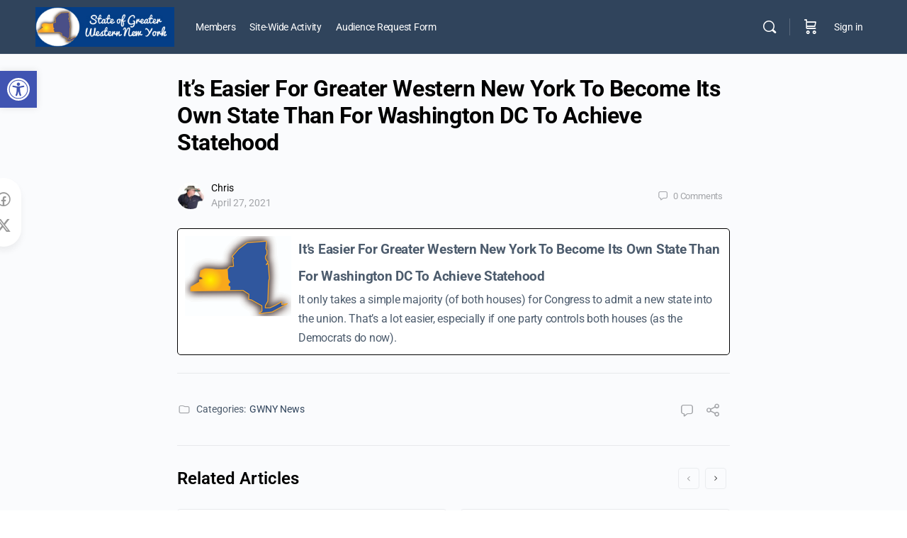

--- FILE ---
content_type: text/html; charset=UTF-8
request_url: https://stateof.greaterwesternnewyork.com/2021/04/its-easier-for-greater-western-new-york-to-become-its-own-state-than-for-washington-dc-to-achieve-statehood/
body_size: 169173
content:
<!doctype html>
<html lang="en-US">
	<head>
		<meta charset="UTF-8">
		<link rel="profile" href="http://gmpg.org/xfn/11">
		<script type="text/html" id="tmpl-bb-link-preview">
<% if ( link_scrapping ) { %>
	<% if ( link_loading ) { %>
		<span class="bb-url-scrapper-loading bb-ajax-loader"><i class="bb-icon-l bb-icon-spinner animate-spin"></i>Loading preview...</span>
	<% } %>
	<% if ( link_success || link_error ) { %>
		<a title="Cancel Preview" href="#" id="bb-close-link-suggestion">Remove Preview</a>
		<div class="bb-link-preview-container">

			<% if ( link_images && link_images.length && link_success && ! link_error && '' !== link_image_index ) { %>
				<div id="bb-url-scrapper-img-holder">
					<div class="bb-link-preview-image">
						<div class="bb-link-preview-image-cover">
							<img src="<%= link_images[link_image_index] %>"/>
						</div>
						<div class="bb-link-preview-icons">
							<%
							if ( link_images.length > 1 ) { %>
								<a data-bp-tooltip-pos="up" data-bp-tooltip="Change image" href="#" class="icon-exchange toolbar-button bp-tooltip" id="icon-exchange"><i class="bb-icon-l bb-icon-exchange"></i></a>
							<% } %>
							<% if ( link_images.length ) { %>
								<a data-bp-tooltip-pos="up" data-bp-tooltip="Remove image" href="#" class="icon-image-slash toolbar-button bp-tooltip" id="bb-link-preview-remove-image"><i class="bb-icon-l bb-icon-image-slash"></i></a>
							<% } %>
							<a data-bp-tooltip-pos="up" data-bp-tooltip="Confirm" class="toolbar-button bp-tooltip" href="#" id="bb-link-preview-select-image">
								<i class="bb-icon-check bb-icon-l"></i>
							</a>
						</div>
					</div>
					<% if ( link_images.length > 1 ) { %>
						<div class="bb-url-thumb-nav">
							<button type="button" id="bb-url-prevPicButton"><span class="bb-icon-l bb-icon-angle-left"></span></button>
							<button type="button" id="bb-url-nextPicButton"><span class="bb-icon-l bb-icon-angle-right"></span></button>
							<div id="bb-url-scrapper-img-count">
								Image <%= link_image_index + 1 %>&nbsp;of&nbsp;<%= link_images.length %>
							</div>
						</div>
					<% } %>
				</div>
			<% } %>

			<% if ( link_success && ! link_error && link_url ) { %>
				<div class="bb-link-preview-info">
					<% var a = document.createElement('a');
						a.href = link_url;
						var hostname = a.hostname;
						var domainName = hostname.replace('www.', '' );
					%>

					<% if ( 'undefined' !== typeof link_title && link_title.trim() && link_description ) { %>
						<p class="bb-link-preview-link-name"><%= domainName %></p>
					<% } %>

					<% if ( link_success && ! link_error ) { %>
						<p class="bb-link-preview-title"><%= link_title %></p>
					<% } %>

					<% if ( link_success && ! link_error ) { %>
						<div class="bb-link-preview-excerpt"><p><%= link_description %></p></div>
					<% } %>
				</div>
			<% } %>
			<% if ( link_error && ! link_success ) { %>
				<div id="bb-url-error" class="bb-url-error"><%= link_error_msg %></div>
			<% } %>
		</div>
	<% } %>
<% } %>
</script>
<script type="text/html" id="tmpl-profile-card-popup">
	<div id="profile-card" class="bb-profile-card bb-popup-card" data-bp-item-id="" data-bp-item-component="members">

		<div class="skeleton-card">
			<div class="skeleton-card-body">
				<div class="skeleton-card-avatar bb-loading-bg"></div>
				<div class="skeleton-card-entity">
					<div class="skeleton-card-type bb-loading-bg"></div>
					<div class="skeleton-card-heading bb-loading-bg"></div>
					<div class="skeleton-card-meta bb-loading-bg"></div>
				</div>
			</div>
						<div class="skeleton-card-footer skeleton-footer-plain">
				<div class="skeleton-card-button bb-loading-bg"></div>
				<div class="skeleton-card-button bb-loading-bg"></div>
				<div class="skeleton-card-button bb-loading-bg"></div>
			</div>
		</div>

		<div class="bb-card-content">
			<div class="bb-card-body">
				<div class="bb-card-avatar">
					<span class="card-profile-status"></span>
					<img src="" alt="">
				</div>
				<div class="bb-card-entity">
					<div class="bb-card-profile-type"></div>
					<h4 class="bb-card-heading"></h4>
					<div class="bb-card-meta">
						<span class="card-meta-item card-meta-joined">Joined <span></span></span>
						<span class="card-meta-item card-meta-last-active"></span>
													<span class="card-meta-item card-meta-followers"></span>
												</div>
				</div>
			</div>
			<div class="bb-card-footer">
								<div class="bb-card-action bb-card-action-outline">
					<a href="" class="card-button card-button-profile">View Profile</a>
				</div>
			</div>
		</div>

	</div>
</script>
<script type="text/html" id="tmpl-group-card-popup">
	<div id="group-card" class="bb-group-card bb-popup-card" data-bp-item-id="" data-bp-item-component="groups">

		<div class="skeleton-card">
			<div class="skeleton-card-body">
				<div class="skeleton-card-avatar bb-loading-bg"></div>
				<div class="skeleton-card-entity">
					<div class="skeleton-card-heading bb-loading-bg"></div>
					<div class="skeleton-card-meta bb-loading-bg"></div>
				</div>
			</div>
						<div class="skeleton-card-footer skeleton-footer-plain">
				<div class="skeleton-card-button bb-loading-bg"></div>
				<div class="skeleton-card-button bb-loading-bg"></div>
			</div>
		</div>

		<div class="bb-card-content">
			<div class="bb-card-body">
				<div class="bb-card-avatar">
					<img src="" alt="">
				</div>
				<div class="bb-card-entity">
					<h4 class="bb-card-heading"></h4>
					<div class="bb-card-meta">
						<span class="card-meta-item card-meta-status"></span>
						<span class="card-meta-item card-meta-type"></span>
						<span class="card-meta-item card-meta-last-active"></span>
					</div>
					<div class="card-group-members">
						<span class="bs-group-members"></span>
					</div>
				</div>
			</div>
			<div class="bb-card-footer">
								<div class="bb-card-action bb-card-action-outline">
					<a href="" class="card-button card-button-group">View Group</a>
				</div>
			</div>
		</div>

	</div>
</script>
<meta name='robots' content='index, follow, max-image-preview:large, max-snippet:-1, max-video-preview:-1' />
			<script>
			var quizSiteUrl = 'https://stateof.greaterwesternnewyork.com/';
							(function(i,s,o,g,r,a,m) {i['GoogleAnalyticsObject']=r;i[r]=i[r]||function() {
				(i[r].q=i[r].q||[]).push(arguments)},i[r].l=1*new Date();a=s.createElement(o),
				m=s.getElementsByTagName(o)[0];a.async=1;a.src=g;m.parentNode.insertBefore(a,m)
				})(window,document,'script','//www.google-analytics.com/analytics.js','ga');

				ga('create', 'UA-121561084-1', 'auto');
				ga('send', 'pageview');
										window.fbAsyncInit = function() {
					FB.init({
						appId    : '213140852656439',
						xfbml    : true,
						version  : 'v2.9'
					});

					FB.getLoginStatus(function( response ) {
						getLogin( response );
					});
				};

				(function(d, s, id) {
					var js, fjs = d.getElementsByTagName(s)[0];
					if (d.getElementById(id)) {return;}
					js = d.createElement(s); js.id = id;
					js.src = "//connect.facebook.net/en_US/sdk.js";
					fjs.parentNode.insertBefore(js, fjs);
				}(document, 'script', 'facebook-jssdk'));
						</script>

			<!-- Jetpack Site Verification Tags -->
<meta name="google-site-verification" content="mku7GKtvi6u74A0HnEyJOISA_EPKVniEAojGlibTcCg" />

	<!-- This site is optimized with the Yoast SEO plugin v26.5 - https://yoast.com/wordpress/plugins/seo/ -->
	<title>It’s Easier For Greater Western New York To Become Its Own State Than For Washington DC To Achieve Statehood - State of Greater Western New York</title>
	<link rel="canonical" href="https://stateof.greaterwesternnewyork.com/2021/04/its-easier-for-greater-western-new-york-to-become-its-own-state-than-for-washington-dc-to-achieve-statehood/" />
	<meta property="og:locale" content="en_US" />
	<meta property="og:type" content="article" />
	<meta property="og:title" content="It’s Easier For Greater Western New York To Become Its Own State Than For Washington DC To Achieve Statehood - State of Greater Western New York" />
	<meta property="og:url" content="https://stateof.greaterwesternnewyork.com/2021/04/its-easier-for-greater-western-new-york-to-become-its-own-state-than-for-washington-dc-to-achieve-statehood/" />
	<meta property="og:site_name" content="State of Greater Western New York" />
	<meta property="article:author" content="https://www.facebook.com/ChrisCarosa" />
	<meta property="article:published_time" content="2021-04-27T19:53:00+00:00" />
	<meta property="article:modified_time" content="2021-07-13T19:56:58+00:00" />
	<meta property="og:image" content="https://chriscarosa.com/wp-content/uploads/2012/08/Greater_Western_New_York_icon-01_300.jpg" />
	<meta name="author" content="Chris" />
	<meta name="twitter:card" content="summary_large_image" />
	<meta name="twitter:creator" content="@https://twitter.com/chriscarosa" />
	<meta name="twitter:label1" content="Written by" />
	<meta name="twitter:data1" content="Chris" />
	<meta name="twitter:label2" content="Est. reading time" />
	<meta name="twitter:data2" content="1 minute" />
	<script type="application/ld+json" class="yoast-schema-graph">{"@context":"https://schema.org","@graph":[{"@type":"WebPage","@id":"https://stateof.greaterwesternnewyork.com/2021/04/its-easier-for-greater-western-new-york-to-become-its-own-state-than-for-washington-dc-to-achieve-statehood/","url":"https://stateof.greaterwesternnewyork.com/2021/04/its-easier-for-greater-western-new-york-to-become-its-own-state-than-for-washington-dc-to-achieve-statehood/","name":"It’s Easier For Greater Western New York To Become Its Own State Than For Washington DC To Achieve Statehood - State of Greater Western New York","isPartOf":{"@id":"https://stateof.greaterwesternnewyork.com/#website"},"primaryImageOfPage":{"@id":"https://stateof.greaterwesternnewyork.com/2021/04/its-easier-for-greater-western-new-york-to-become-its-own-state-than-for-washington-dc-to-achieve-statehood/#primaryimage"},"image":{"@id":"https://stateof.greaterwesternnewyork.com/2021/04/its-easier-for-greater-western-new-york-to-become-its-own-state-than-for-washington-dc-to-achieve-statehood/#primaryimage"},"thumbnailUrl":"https://chriscarosa.com/wp-content/uploads/2012/08/Greater_Western_New_York_icon-01_300.jpg","datePublished":"2021-04-27T19:53:00+00:00","dateModified":"2021-07-13T19:56:58+00:00","author":{"@id":"https://stateof.greaterwesternnewyork.com/#/schema/person/76085e795123d15346b038fe83d22aae"},"breadcrumb":{"@id":"https://stateof.greaterwesternnewyork.com/2021/04/its-easier-for-greater-western-new-york-to-become-its-own-state-than-for-washington-dc-to-achieve-statehood/#breadcrumb"},"inLanguage":"en-US","potentialAction":[{"@type":"ReadAction","target":["https://stateof.greaterwesternnewyork.com/2021/04/its-easier-for-greater-western-new-york-to-become-its-own-state-than-for-washington-dc-to-achieve-statehood/"]}]},{"@type":"ImageObject","inLanguage":"en-US","@id":"https://stateof.greaterwesternnewyork.com/2021/04/its-easier-for-greater-western-new-york-to-become-its-own-state-than-for-washington-dc-to-achieve-statehood/#primaryimage","url":"https://chriscarosa.com/wp-content/uploads/2012/08/Greater_Western_New_York_icon-01_300.jpg","contentUrl":"https://chriscarosa.com/wp-content/uploads/2012/08/Greater_Western_New_York_icon-01_300.jpg"},{"@type":"BreadcrumbList","@id":"https://stateof.greaterwesternnewyork.com/2021/04/its-easier-for-greater-western-new-york-to-become-its-own-state-than-for-washington-dc-to-achieve-statehood/#breadcrumb","itemListElement":[{"@type":"ListItem","position":1,"name":"Home","item":"https://stateof.greaterwesternnewyork.com/"},{"@type":"ListItem","position":2,"name":"State of Greater Western New York Report","item":"https://stateof.greaterwesternnewyork.com/state-of-greater-western-new-york-report/"},{"@type":"ListItem","position":3,"name":"It’s Easier For Greater Western New York To Become Its Own State Than For Washington DC To Achieve Statehood"}]},{"@type":"WebSite","@id":"https://stateof.greaterwesternnewyork.com/#website","url":"https://stateof.greaterwesternnewyork.com/","name":"State of Greater Western New York","description":"America&#039;s First Frontier!","potentialAction":[{"@type":"SearchAction","target":{"@type":"EntryPoint","urlTemplate":"https://stateof.greaterwesternnewyork.com/?s={search_term_string}"},"query-input":{"@type":"PropertyValueSpecification","valueRequired":true,"valueName":"search_term_string"}}],"inLanguage":"en-US"},{"@type":"Person","@id":"https://stateof.greaterwesternnewyork.com/#/schema/person/76085e795123d15346b038fe83d22aae","name":"Chris","image":{"@type":"ImageObject","inLanguage":"en-US","@id":"https://stateof.greaterwesternnewyork.com/#/schema/person/image/","url":"https://stateof.greaterwesternnewyork.com/wp-content/uploads/avatars/1/57532c158a955-bpthumb.jpg","contentUrl":"https://stateof.greaterwesternnewyork.com/wp-content/uploads/avatars/1/57532c158a955-bpthumb.jpg","caption":"Chris"},"sameAs":["https://www.facebook.com/ChrisCarosa","https://www.linkedin.com/in/chriscarosa","https://x.com/https://twitter.com/chriscarosa","https://www.youtube.com/c/ChrisCarosa"],"url":"https://stateof.greaterwesternnewyork.com/author/ccarosaearthlink-net/"}]}</script>
	<!-- / Yoast SEO plugin. -->


<link rel='dns-prefetch' href='//stats.wp.com' />
<link rel='dns-prefetch' href='//stackpath.bootstrapcdn.com' />
<link href='https://fonts.gstatic.com' crossorigin rel='preconnect' />
<link rel="alternate" type="application/rss+xml" title="State of Greater Western New York &raquo; Feed" href="https://stateof.greaterwesternnewyork.com/feed/" />
<link rel="alternate" type="application/rss+xml" title="State of Greater Western New York &raquo; Comments Feed" href="https://stateof.greaterwesternnewyork.com/comments/feed/" />
<link rel="alternate" type="application/rss+xml" title="State of Greater Western New York &raquo; It’s Easier For Greater Western New York To Become Its Own State Than For Washington DC To Achieve Statehood Comments Feed" href="https://stateof.greaterwesternnewyork.com/2021/04/its-easier-for-greater-western-new-york-to-become-its-own-state-than-for-washington-dc-to-achieve-statehood/feed/" />
<link rel="alternate" title="oEmbed (JSON)" type="application/json+oembed" href="https://stateof.greaterwesternnewyork.com/wp-json/oembed/1.0/embed?url=https%3A%2F%2Fstateof.greaterwesternnewyork.com%2F2021%2F04%2Fits-easier-for-greater-western-new-york-to-become-its-own-state-than-for-washington-dc-to-achieve-statehood%2F" />
<link rel="alternate" title="oEmbed (XML)" type="text/xml+oembed" href="https://stateof.greaterwesternnewyork.com/wp-json/oembed/1.0/embed?url=https%3A%2F%2Fstateof.greaterwesternnewyork.com%2F2021%2F04%2Fits-easier-for-greater-western-new-york-to-become-its-own-state-than-for-washington-dc-to-achieve-statehood%2F&#038;format=xml" />
		<!-- This site uses the Google Analytics by MonsterInsights plugin v9.10.0 - Using Analytics tracking - https://www.monsterinsights.com/ -->
							<script src="//www.googletagmanager.com/gtag/js?id=G-7FW5DNVGJJ"  data-cfasync="false" data-wpfc-render="false" type="text/javascript" async></script>
			<script data-cfasync="false" data-wpfc-render="false" type="text/javascript">
				var mi_version = '9.10.0';
				var mi_track_user = true;
				var mi_no_track_reason = '';
								var MonsterInsightsDefaultLocations = {"page_location":"https:\/\/stateof.greaterwesternnewyork.com\/2021\/04\/its-easier-for-greater-western-new-york-to-become-its-own-state-than-for-washington-dc-to-achieve-statehood\/"};
								if ( typeof MonsterInsightsPrivacyGuardFilter === 'function' ) {
					var MonsterInsightsLocations = (typeof MonsterInsightsExcludeQuery === 'object') ? MonsterInsightsPrivacyGuardFilter( MonsterInsightsExcludeQuery ) : MonsterInsightsPrivacyGuardFilter( MonsterInsightsDefaultLocations );
				} else {
					var MonsterInsightsLocations = (typeof MonsterInsightsExcludeQuery === 'object') ? MonsterInsightsExcludeQuery : MonsterInsightsDefaultLocations;
				}

								var disableStrs = [
										'ga-disable-G-7FW5DNVGJJ',
									];

				/* Function to detect opted out users */
				function __gtagTrackerIsOptedOut() {
					for (var index = 0; index < disableStrs.length; index++) {
						if (document.cookie.indexOf(disableStrs[index] + '=true') > -1) {
							return true;
						}
					}

					return false;
				}

				/* Disable tracking if the opt-out cookie exists. */
				if (__gtagTrackerIsOptedOut()) {
					for (var index = 0; index < disableStrs.length; index++) {
						window[disableStrs[index]] = true;
					}
				}

				/* Opt-out function */
				function __gtagTrackerOptout() {
					for (var index = 0; index < disableStrs.length; index++) {
						document.cookie = disableStrs[index] + '=true; expires=Thu, 31 Dec 2099 23:59:59 UTC; path=/';
						window[disableStrs[index]] = true;
					}
				}

				if ('undefined' === typeof gaOptout) {
					function gaOptout() {
						__gtagTrackerOptout();
					}
				}
								window.dataLayer = window.dataLayer || [];

				window.MonsterInsightsDualTracker = {
					helpers: {},
					trackers: {},
				};
				if (mi_track_user) {
					function __gtagDataLayer() {
						dataLayer.push(arguments);
					}

					function __gtagTracker(type, name, parameters) {
						if (!parameters) {
							parameters = {};
						}

						if (parameters.send_to) {
							__gtagDataLayer.apply(null, arguments);
							return;
						}

						if (type === 'event') {
														parameters.send_to = monsterinsights_frontend.v4_id;
							var hookName = name;
							if (typeof parameters['event_category'] !== 'undefined') {
								hookName = parameters['event_category'] + ':' + name;
							}

							if (typeof MonsterInsightsDualTracker.trackers[hookName] !== 'undefined') {
								MonsterInsightsDualTracker.trackers[hookName](parameters);
							} else {
								__gtagDataLayer('event', name, parameters);
							}
							
						} else {
							__gtagDataLayer.apply(null, arguments);
						}
					}

					__gtagTracker('js', new Date());
					__gtagTracker('set', {
						'developer_id.dZGIzZG': true,
											});
					if ( MonsterInsightsLocations.page_location ) {
						__gtagTracker('set', MonsterInsightsLocations);
					}
										__gtagTracker('config', 'G-7FW5DNVGJJ', {"forceSSL":"true","link_attribution":"true"} );
										window.gtag = __gtagTracker;										(function () {
						/* https://developers.google.com/analytics/devguides/collection/analyticsjs/ */
						/* ga and __gaTracker compatibility shim. */
						var noopfn = function () {
							return null;
						};
						var newtracker = function () {
							return new Tracker();
						};
						var Tracker = function () {
							return null;
						};
						var p = Tracker.prototype;
						p.get = noopfn;
						p.set = noopfn;
						p.send = function () {
							var args = Array.prototype.slice.call(arguments);
							args.unshift('send');
							__gaTracker.apply(null, args);
						};
						var __gaTracker = function () {
							var len = arguments.length;
							if (len === 0) {
								return;
							}
							var f = arguments[len - 1];
							if (typeof f !== 'object' || f === null || typeof f.hitCallback !== 'function') {
								if ('send' === arguments[0]) {
									var hitConverted, hitObject = false, action;
									if ('event' === arguments[1]) {
										if ('undefined' !== typeof arguments[3]) {
											hitObject = {
												'eventAction': arguments[3],
												'eventCategory': arguments[2],
												'eventLabel': arguments[4],
												'value': arguments[5] ? arguments[5] : 1,
											}
										}
									}
									if ('pageview' === arguments[1]) {
										if ('undefined' !== typeof arguments[2]) {
											hitObject = {
												'eventAction': 'page_view',
												'page_path': arguments[2],
											}
										}
									}
									if (typeof arguments[2] === 'object') {
										hitObject = arguments[2];
									}
									if (typeof arguments[5] === 'object') {
										Object.assign(hitObject, arguments[5]);
									}
									if ('undefined' !== typeof arguments[1].hitType) {
										hitObject = arguments[1];
										if ('pageview' === hitObject.hitType) {
											hitObject.eventAction = 'page_view';
										}
									}
									if (hitObject) {
										action = 'timing' === arguments[1].hitType ? 'timing_complete' : hitObject.eventAction;
										hitConverted = mapArgs(hitObject);
										__gtagTracker('event', action, hitConverted);
									}
								}
								return;
							}

							function mapArgs(args) {
								var arg, hit = {};
								var gaMap = {
									'eventCategory': 'event_category',
									'eventAction': 'event_action',
									'eventLabel': 'event_label',
									'eventValue': 'event_value',
									'nonInteraction': 'non_interaction',
									'timingCategory': 'event_category',
									'timingVar': 'name',
									'timingValue': 'value',
									'timingLabel': 'event_label',
									'page': 'page_path',
									'location': 'page_location',
									'title': 'page_title',
									'referrer' : 'page_referrer',
								};
								for (arg in args) {
																		if (!(!args.hasOwnProperty(arg) || !gaMap.hasOwnProperty(arg))) {
										hit[gaMap[arg]] = args[arg];
									} else {
										hit[arg] = args[arg];
									}
								}
								return hit;
							}

							try {
								f.hitCallback();
							} catch (ex) {
							}
						};
						__gaTracker.create = newtracker;
						__gaTracker.getByName = newtracker;
						__gaTracker.getAll = function () {
							return [];
						};
						__gaTracker.remove = noopfn;
						__gaTracker.loaded = true;
						window['__gaTracker'] = __gaTracker;
					})();
									} else {
										console.log("");
					(function () {
						function __gtagTracker() {
							return null;
						}

						window['__gtagTracker'] = __gtagTracker;
						window['gtag'] = __gtagTracker;
					})();
									}
			</script>
							<!-- / Google Analytics by MonsterInsights -->
		<style id='wp-img-auto-sizes-contain-inline-css' type='text/css'>
img:is([sizes=auto i],[sizes^="auto," i]){contain-intrinsic-size:3000px 1500px}
/*# sourceURL=wp-img-auto-sizes-contain-inline-css */
</style>
<link rel='stylesheet' id='badgeos-font-awesome-css' href='//stackpath.bootstrapcdn.com/font-awesome/4.7.0/css/font-awesome.min.css?ver=1' type='text/css' media='all' />
<link rel='stylesheet' id='mp-theme-css' href='https://stateof.greaterwesternnewyork.com/wp-content/plugins/memberpress/css/ui/theme.css?ver=1.12.11' type='text/css' media='all' />
<link rel='stylesheet' id='bp-nouveau-icons-map-css' href='https://stateof.greaterwesternnewyork.com/wp-content/plugins/buddyboss-platform/bp-templates/bp-nouveau/icons/css/icons-map.min.css?ver=2.15.3' type='text/css' media='all' />
<link rel='stylesheet' id='bp-nouveau-bb-icons-css' href='https://stateof.greaterwesternnewyork.com/wp-content/plugins/buddyboss-platform/bp-templates/bp-nouveau/icons/css/bb-icons.min.css?ver=1.0.8' type='text/css' media='all' />
<link rel='stylesheet' id='dashicons-css' href='https://stateof.greaterwesternnewyork.com/wp-includes/css/dashicons.min.css?ver=749b88dc95e85a5aacec382533a36dcf' type='text/css' media='all' />
<link rel='stylesheet' id='bp-nouveau-css' href='https://stateof.greaterwesternnewyork.com/wp-content/plugins/buddyboss-platform/bp-templates/bp-nouveau/css/buddypress.min.css?ver=2.15.3' type='text/css' media='all' />
<style id='bp-nouveau-inline-css' type='text/css'>
.list-wrap .bs-group-cover a:before{ background:unset; }
/*# sourceURL=bp-nouveau-inline-css */
</style>
<link rel='stylesheet' id='hfe-widgets-style-css' href='https://stateof.greaterwesternnewyork.com/wp-content/plugins/header-footer-elementor/inc/widgets-css/frontend.css?ver=2.7.0' type='text/css' media='all' />
<link rel='stylesheet' id='hfe-woo-product-grid-css' href='https://stateof.greaterwesternnewyork.com/wp-content/plugins/header-footer-elementor/inc/widgets-css/woo-products.css?ver=2.7.0' type='text/css' media='all' />
<link rel='stylesheet' id='buddyboss_legacy-css' href='https://stateof.greaterwesternnewyork.com/wp-content/themes/buddyboss-theme/inc/plugins/buddyboss-menu-icons/vendor/kucrut/icon-picker/css/types/buddyboss_legacy.css?ver=1.0' type='text/css' media='all' />
<link rel='stylesheet' id='font-awesome-css' href='https://stateof.greaterwesternnewyork.com/wp-content/themes/buddyboss-theme/inc/plugins/buddyboss-menu-icons/vendor/kucrut/icon-picker/css/types/font-awesome.css?ver=4.7.0' type='text/css' media='all' />
<link rel='stylesheet' id='wp-block-library-css' href='https://stateof.greaterwesternnewyork.com/wp-includes/css/dist/block-library/style.min.css?ver=749b88dc95e85a5aacec382533a36dcf' type='text/css' media='all' />
<style id='classic-theme-styles-inline-css' type='text/css'>
/*! This file is auto-generated */
.wp-block-button__link{color:#fff;background-color:#32373c;border-radius:9999px;box-shadow:none;text-decoration:none;padding:calc(.667em + 2px) calc(1.333em + 2px);font-size:1.125em}.wp-block-file__button{background:#32373c;color:#fff;text-decoration:none}
/*# sourceURL=/wp-includes/css/classic-themes.min.css */
</style>
<link rel='stylesheet' id='wp-components-css' href='https://stateof.greaterwesternnewyork.com/wp-includes/css/dist/components/style.min.css?ver=749b88dc95e85a5aacec382533a36dcf' type='text/css' media='all' />
<link rel='stylesheet' id='wp-preferences-css' href='https://stateof.greaterwesternnewyork.com/wp-includes/css/dist/preferences/style.min.css?ver=749b88dc95e85a5aacec382533a36dcf' type='text/css' media='all' />
<link rel='stylesheet' id='wp-block-editor-css' href='https://stateof.greaterwesternnewyork.com/wp-includes/css/dist/block-editor/style.min.css?ver=749b88dc95e85a5aacec382533a36dcf' type='text/css' media='all' />
<link rel='stylesheet' id='wp-reusable-blocks-css' href='https://stateof.greaterwesternnewyork.com/wp-includes/css/dist/reusable-blocks/style.min.css?ver=749b88dc95e85a5aacec382533a36dcf' type='text/css' media='all' />
<link rel='stylesheet' id='wp-patterns-css' href='https://stateof.greaterwesternnewyork.com/wp-includes/css/dist/patterns/style.min.css?ver=749b88dc95e85a5aacec382533a36dcf' type='text/css' media='all' />
<link rel='stylesheet' id='wp-editor-css' href='https://stateof.greaterwesternnewyork.com/wp-includes/css/dist/editor/style.min.css?ver=749b88dc95e85a5aacec382533a36dcf' type='text/css' media='all' />
<link rel='stylesheet' id='bos_blocks-bos-style-css-css' href='https://stateof.greaterwesternnewyork.com/wp-content/plugins/badgeos/includes/blocks/dist/blocks.style.build.css?ver=1.0.0' type='text/css' media='1' />
<link rel='stylesheet' id='bb_theme_block-buddypanel-style-css-css' href='https://stateof.greaterwesternnewyork.com/wp-content/themes/buddyboss-theme/blocks/buddypanel/build/style-buddypanel.css?ver=0d3f6dc312fb857c6779' type='text/css' media='all' />
<link rel='stylesheet' id='mediaelement-css' href='https://stateof.greaterwesternnewyork.com/wp-includes/js/mediaelement/mediaelementplayer-legacy.min.css?ver=4.2.17' type='text/css' media='all' />
<link rel='stylesheet' id='wp-mediaelement-css' href='https://stateof.greaterwesternnewyork.com/wp-includes/js/mediaelement/wp-mediaelement.min.css?ver=749b88dc95e85a5aacec382533a36dcf' type='text/css' media='all' />
<style id='jetpack-sharing-buttons-style-inline-css' type='text/css'>
.jetpack-sharing-buttons__services-list{display:flex;flex-direction:row;flex-wrap:wrap;gap:0;list-style-type:none;margin:5px;padding:0}.jetpack-sharing-buttons__services-list.has-small-icon-size{font-size:12px}.jetpack-sharing-buttons__services-list.has-normal-icon-size{font-size:16px}.jetpack-sharing-buttons__services-list.has-large-icon-size{font-size:24px}.jetpack-sharing-buttons__services-list.has-huge-icon-size{font-size:36px}@media print{.jetpack-sharing-buttons__services-list{display:none!important}}.editor-styles-wrapper .wp-block-jetpack-sharing-buttons{gap:0;padding-inline-start:0}ul.jetpack-sharing-buttons__services-list.has-background{padding:1.25em 2.375em}
/*# sourceURL=https://stateof.greaterwesternnewyork.com/wp-content/plugins/jetpack/_inc/blocks/sharing-buttons/view.css */
</style>
<link rel='stylesheet' id='convertkit-broadcasts-css' href='https://stateof.greaterwesternnewyork.com/wp-content/plugins/convertkit/resources/frontend/css/broadcasts.css?ver=3.1.2' type='text/css' media='all' />
<link rel='stylesheet' id='convertkit-button-css' href='https://stateof.greaterwesternnewyork.com/wp-content/plugins/convertkit/resources/frontend/css/button.css?ver=3.1.2' type='text/css' media='all' />
<link rel='stylesheet' id='convertkit-form-css' href='https://stateof.greaterwesternnewyork.com/wp-content/plugins/convertkit/resources/frontend/css/form.css?ver=3.1.2' type='text/css' media='all' />
<link rel='stylesheet' id='convertkit-form-builder-field-css' href='https://stateof.greaterwesternnewyork.com/wp-content/plugins/convertkit/resources/frontend/css/form-builder.css?ver=3.1.2' type='text/css' media='all' />
<link rel='stylesheet' id='convertkit-form-builder-css' href='https://stateof.greaterwesternnewyork.com/wp-content/plugins/convertkit/resources/frontend/css/form-builder.css?ver=3.1.2' type='text/css' media='all' />
<style id='global-styles-inline-css' type='text/css'>
:root{--wp--preset--aspect-ratio--square: 1;--wp--preset--aspect-ratio--4-3: 4/3;--wp--preset--aspect-ratio--3-4: 3/4;--wp--preset--aspect-ratio--3-2: 3/2;--wp--preset--aspect-ratio--2-3: 2/3;--wp--preset--aspect-ratio--16-9: 16/9;--wp--preset--aspect-ratio--9-16: 9/16;--wp--preset--color--black: #000000;--wp--preset--color--cyan-bluish-gray: #abb8c3;--wp--preset--color--white: #ffffff;--wp--preset--color--pale-pink: #f78da7;--wp--preset--color--vivid-red: #cf2e2e;--wp--preset--color--luminous-vivid-orange: #ff6900;--wp--preset--color--luminous-vivid-amber: #fcb900;--wp--preset--color--light-green-cyan: #7bdcb5;--wp--preset--color--vivid-green-cyan: #00d084;--wp--preset--color--pale-cyan-blue: #8ed1fc;--wp--preset--color--vivid-cyan-blue: #0693e3;--wp--preset--color--vivid-purple: #9b51e0;--wp--preset--gradient--vivid-cyan-blue-to-vivid-purple: linear-gradient(135deg,rgb(6,147,227) 0%,rgb(155,81,224) 100%);--wp--preset--gradient--light-green-cyan-to-vivid-green-cyan: linear-gradient(135deg,rgb(122,220,180) 0%,rgb(0,208,130) 100%);--wp--preset--gradient--luminous-vivid-amber-to-luminous-vivid-orange: linear-gradient(135deg,rgb(252,185,0) 0%,rgb(255,105,0) 100%);--wp--preset--gradient--luminous-vivid-orange-to-vivid-red: linear-gradient(135deg,rgb(255,105,0) 0%,rgb(207,46,46) 100%);--wp--preset--gradient--very-light-gray-to-cyan-bluish-gray: linear-gradient(135deg,rgb(238,238,238) 0%,rgb(169,184,195) 100%);--wp--preset--gradient--cool-to-warm-spectrum: linear-gradient(135deg,rgb(74,234,220) 0%,rgb(151,120,209) 20%,rgb(207,42,186) 40%,rgb(238,44,130) 60%,rgb(251,105,98) 80%,rgb(254,248,76) 100%);--wp--preset--gradient--blush-light-purple: linear-gradient(135deg,rgb(255,206,236) 0%,rgb(152,150,240) 100%);--wp--preset--gradient--blush-bordeaux: linear-gradient(135deg,rgb(254,205,165) 0%,rgb(254,45,45) 50%,rgb(107,0,62) 100%);--wp--preset--gradient--luminous-dusk: linear-gradient(135deg,rgb(255,203,112) 0%,rgb(199,81,192) 50%,rgb(65,88,208) 100%);--wp--preset--gradient--pale-ocean: linear-gradient(135deg,rgb(255,245,203) 0%,rgb(182,227,212) 50%,rgb(51,167,181) 100%);--wp--preset--gradient--electric-grass: linear-gradient(135deg,rgb(202,248,128) 0%,rgb(113,206,126) 100%);--wp--preset--gradient--midnight: linear-gradient(135deg,rgb(2,3,129) 0%,rgb(40,116,252) 100%);--wp--preset--font-size--small: 13px;--wp--preset--font-size--medium: 20px;--wp--preset--font-size--large: 36px;--wp--preset--font-size--x-large: 42px;--wp--preset--font-family--corben: Corben;--wp--preset--spacing--20: 0.44rem;--wp--preset--spacing--30: 0.67rem;--wp--preset--spacing--40: 1rem;--wp--preset--spacing--50: 1.5rem;--wp--preset--spacing--60: 2.25rem;--wp--preset--spacing--70: 3.38rem;--wp--preset--spacing--80: 5.06rem;--wp--preset--shadow--natural: 6px 6px 9px rgba(0, 0, 0, 0.2);--wp--preset--shadow--deep: 12px 12px 50px rgba(0, 0, 0, 0.4);--wp--preset--shadow--sharp: 6px 6px 0px rgba(0, 0, 0, 0.2);--wp--preset--shadow--outlined: 6px 6px 0px -3px rgb(255, 255, 255), 6px 6px rgb(0, 0, 0);--wp--preset--shadow--crisp: 6px 6px 0px rgb(0, 0, 0);}:where(.is-layout-flex){gap: 0.5em;}:where(.is-layout-grid){gap: 0.5em;}body .is-layout-flex{display: flex;}.is-layout-flex{flex-wrap: wrap;align-items: center;}.is-layout-flex > :is(*, div){margin: 0;}body .is-layout-grid{display: grid;}.is-layout-grid > :is(*, div){margin: 0;}:where(.wp-block-columns.is-layout-flex){gap: 2em;}:where(.wp-block-columns.is-layout-grid){gap: 2em;}:where(.wp-block-post-template.is-layout-flex){gap: 1.25em;}:where(.wp-block-post-template.is-layout-grid){gap: 1.25em;}.has-black-color{color: var(--wp--preset--color--black) !important;}.has-cyan-bluish-gray-color{color: var(--wp--preset--color--cyan-bluish-gray) !important;}.has-white-color{color: var(--wp--preset--color--white) !important;}.has-pale-pink-color{color: var(--wp--preset--color--pale-pink) !important;}.has-vivid-red-color{color: var(--wp--preset--color--vivid-red) !important;}.has-luminous-vivid-orange-color{color: var(--wp--preset--color--luminous-vivid-orange) !important;}.has-luminous-vivid-amber-color{color: var(--wp--preset--color--luminous-vivid-amber) !important;}.has-light-green-cyan-color{color: var(--wp--preset--color--light-green-cyan) !important;}.has-vivid-green-cyan-color{color: var(--wp--preset--color--vivid-green-cyan) !important;}.has-pale-cyan-blue-color{color: var(--wp--preset--color--pale-cyan-blue) !important;}.has-vivid-cyan-blue-color{color: var(--wp--preset--color--vivid-cyan-blue) !important;}.has-vivid-purple-color{color: var(--wp--preset--color--vivid-purple) !important;}.has-black-background-color{background-color: var(--wp--preset--color--black) !important;}.has-cyan-bluish-gray-background-color{background-color: var(--wp--preset--color--cyan-bluish-gray) !important;}.has-white-background-color{background-color: var(--wp--preset--color--white) !important;}.has-pale-pink-background-color{background-color: var(--wp--preset--color--pale-pink) !important;}.has-vivid-red-background-color{background-color: var(--wp--preset--color--vivid-red) !important;}.has-luminous-vivid-orange-background-color{background-color: var(--wp--preset--color--luminous-vivid-orange) !important;}.has-luminous-vivid-amber-background-color{background-color: var(--wp--preset--color--luminous-vivid-amber) !important;}.has-light-green-cyan-background-color{background-color: var(--wp--preset--color--light-green-cyan) !important;}.has-vivid-green-cyan-background-color{background-color: var(--wp--preset--color--vivid-green-cyan) !important;}.has-pale-cyan-blue-background-color{background-color: var(--wp--preset--color--pale-cyan-blue) !important;}.has-vivid-cyan-blue-background-color{background-color: var(--wp--preset--color--vivid-cyan-blue) !important;}.has-vivid-purple-background-color{background-color: var(--wp--preset--color--vivid-purple) !important;}.has-black-border-color{border-color: var(--wp--preset--color--black) !important;}.has-cyan-bluish-gray-border-color{border-color: var(--wp--preset--color--cyan-bluish-gray) !important;}.has-white-border-color{border-color: var(--wp--preset--color--white) !important;}.has-pale-pink-border-color{border-color: var(--wp--preset--color--pale-pink) !important;}.has-vivid-red-border-color{border-color: var(--wp--preset--color--vivid-red) !important;}.has-luminous-vivid-orange-border-color{border-color: var(--wp--preset--color--luminous-vivid-orange) !important;}.has-luminous-vivid-amber-border-color{border-color: var(--wp--preset--color--luminous-vivid-amber) !important;}.has-light-green-cyan-border-color{border-color: var(--wp--preset--color--light-green-cyan) !important;}.has-vivid-green-cyan-border-color{border-color: var(--wp--preset--color--vivid-green-cyan) !important;}.has-pale-cyan-blue-border-color{border-color: var(--wp--preset--color--pale-cyan-blue) !important;}.has-vivid-cyan-blue-border-color{border-color: var(--wp--preset--color--vivid-cyan-blue) !important;}.has-vivid-purple-border-color{border-color: var(--wp--preset--color--vivid-purple) !important;}.has-vivid-cyan-blue-to-vivid-purple-gradient-background{background: var(--wp--preset--gradient--vivid-cyan-blue-to-vivid-purple) !important;}.has-light-green-cyan-to-vivid-green-cyan-gradient-background{background: var(--wp--preset--gradient--light-green-cyan-to-vivid-green-cyan) !important;}.has-luminous-vivid-amber-to-luminous-vivid-orange-gradient-background{background: var(--wp--preset--gradient--luminous-vivid-amber-to-luminous-vivid-orange) !important;}.has-luminous-vivid-orange-to-vivid-red-gradient-background{background: var(--wp--preset--gradient--luminous-vivid-orange-to-vivid-red) !important;}.has-very-light-gray-to-cyan-bluish-gray-gradient-background{background: var(--wp--preset--gradient--very-light-gray-to-cyan-bluish-gray) !important;}.has-cool-to-warm-spectrum-gradient-background{background: var(--wp--preset--gradient--cool-to-warm-spectrum) !important;}.has-blush-light-purple-gradient-background{background: var(--wp--preset--gradient--blush-light-purple) !important;}.has-blush-bordeaux-gradient-background{background: var(--wp--preset--gradient--blush-bordeaux) !important;}.has-luminous-dusk-gradient-background{background: var(--wp--preset--gradient--luminous-dusk) !important;}.has-pale-ocean-gradient-background{background: var(--wp--preset--gradient--pale-ocean) !important;}.has-electric-grass-gradient-background{background: var(--wp--preset--gradient--electric-grass) !important;}.has-midnight-gradient-background{background: var(--wp--preset--gradient--midnight) !important;}.has-small-font-size{font-size: var(--wp--preset--font-size--small) !important;}.has-medium-font-size{font-size: var(--wp--preset--font-size--medium) !important;}.has-large-font-size{font-size: var(--wp--preset--font-size--large) !important;}.has-x-large-font-size{font-size: var(--wp--preset--font-size--x-large) !important;}.has-corben-font-family{font-family: var(--wp--preset--font-family--corben) !important;}
:where(.wp-block-post-template.is-layout-flex){gap: 1.25em;}:where(.wp-block-post-template.is-layout-grid){gap: 1.25em;}
:where(.wp-block-term-template.is-layout-flex){gap: 1.25em;}:where(.wp-block-term-template.is-layout-grid){gap: 1.25em;}
:where(.wp-block-columns.is-layout-flex){gap: 2em;}:where(.wp-block-columns.is-layout-grid){gap: 2em;}
:root :where(.wp-block-pullquote){font-size: 1.5em;line-height: 1.6;}
/*# sourceURL=global-styles-inline-css */
</style>
<link rel='stylesheet' id='bos-community-style-css' href='https://stateof.greaterwesternnewyork.com/wp-content/plugins/badgeos-community-add-on/css/bos-community.css?ver=749b88dc95e85a5aacec382533a36dcf' type='text/css' media='all' />
<link rel='stylesheet' id='bb-pro-enqueue-scripts-css' href='https://stateof.greaterwesternnewyork.com/wp-content/plugins/buddyboss-platform-pro/assets/css/index.min.css?ver=2.10.1' type='text/css' media='all' />
<link rel='stylesheet' id='bb-access-control-css' href='https://stateof.greaterwesternnewyork.com/wp-content/plugins/buddyboss-platform-pro/includes/access-control/assets/css/bb-access-control.min.css?ver=2.10.1' type='text/css' media='all' />
<link rel='stylesheet' id='bb-polls-style-css' href='https://stateof.greaterwesternnewyork.com/wp-content/plugins/buddyboss-platform-pro/includes/polls/assets/css/bb-polls.min.css?ver=2.10.1' type='text/css' media='all' />
<link rel='stylesheet' id='bb-schedule-posts-css' href='https://stateof.greaterwesternnewyork.com/wp-content/plugins/buddyboss-platform-pro/includes/schedule-posts/assets/css/bb-schedule-posts.min.css?ver=2.10.1' type='text/css' media='all' />
<link rel='stylesheet' id='bb-activity-post-feature-image-css' href='https://stateof.greaterwesternnewyork.com/wp-content/plugins/buddyboss-platform-pro/includes/platform-settings/activity/post-feature-image/assets/css/bb-activity-post-feature-image.min.css?ver=2.10.1' type='text/css' media='all' />
<link rel='stylesheet' id='bb-cropper-css-css' href='https://stateof.greaterwesternnewyork.com/wp-content/plugins/buddyboss-platform/bp-core/css/vendor/cropper.min.css?ver=2.15.3' type='text/css' media='all' />
<link rel='stylesheet' id='bb-meprlms-frontend-css' href='https://stateof.greaterwesternnewyork.com/wp-content/plugins/buddyboss-platform-pro/includes/integrations/meprlms/assets/css/meprlms-frontend.min.css?ver=2.15.3' type='text/css' media='all' />
<link rel='stylesheet' id='bb-tutorlms-admin-css' href='https://stateof.greaterwesternnewyork.com/wp-content/plugins/buddyboss-platform-pro/includes/integrations/tutorlms/assets/css/bb-tutorlms-admin.min.css?ver=2.15.3' type='text/css' media='all' />
<link rel='stylesheet' id='bp-mentions-css-css' href='https://stateof.greaterwesternnewyork.com/wp-content/plugins/buddyboss-platform/bp-core/css/mentions.min.css?ver=2.15.3' type='text/css' media='all' />
<link rel='stylesheet' id='gamipress-css-css' href='https://stateof.greaterwesternnewyork.com/wp-content/plugins/gamipress/assets/css/gamipress.min.css?ver=7.5.8' type='text/css' media='all' />
<link rel='stylesheet' id='tnado_hidefi_styles-css' href='https://stateof.greaterwesternnewyork.com/wp-content/plugins/hide-featured-image-on-all-single-pagepost//tnado-styles.css?ver=749b88dc95e85a5aacec382533a36dcf' type='text/css' media='all' />
<link rel='stylesheet' id='vlp-public-css' href='https://stateof.greaterwesternnewyork.com/wp-content/plugins/visual-link-preview/dist/public.css?ver=2.2.9' type='text/css' media='all' />
<link rel='stylesheet' id='woocommerce-layout-css' href='https://stateof.greaterwesternnewyork.com/wp-content/plugins/woocommerce/assets/css/woocommerce-layout.css?ver=10.3.7' type='text/css' media='all' />
<style id='woocommerce-layout-inline-css' type='text/css'>

	.infinite-scroll .woocommerce-pagination {
		display: none;
	}
/*# sourceURL=woocommerce-layout-inline-css */
</style>
<link rel='stylesheet' id='woocommerce-smallscreen-css' href='https://stateof.greaterwesternnewyork.com/wp-content/plugins/woocommerce/assets/css/woocommerce-smallscreen.css?ver=10.3.7' type='text/css' media='only screen and (max-width: 768px)' />
<link rel='stylesheet' id='woocommerce-general-css' href='https://stateof.greaterwesternnewyork.com/wp-content/plugins/woocommerce/assets/css/woocommerce.css?ver=10.3.7' type='text/css' media='all' />
<style id='woocommerce-inline-inline-css' type='text/css'>
.woocommerce form .form-row .required { visibility: visible; }
/*# sourceURL=woocommerce-inline-inline-css */
</style>
<link rel='stylesheet' id='wp-show-posts-css' href='https://stateof.greaterwesternnewyork.com/wp-content/plugins/wp-show-posts/css/wp-show-posts-min.css?ver=1.1.6' type='text/css' media='all' />
<link rel='stylesheet' id='badgeos-single-css' href='https://stateof.greaterwesternnewyork.com/wp-content/plugins/badgeos/css/badgeos-single.min.css?ver=3.7.1.6' type='text/css' media='all' />
<link rel='stylesheet' id='hfe-style-css' href='https://stateof.greaterwesternnewyork.com/wp-content/plugins/header-footer-elementor/assets/css/header-footer-elementor.css?ver=2.7.0' type='text/css' media='all' />
<link rel='stylesheet' id='elementor-icons-css' href='https://stateof.greaterwesternnewyork.com/wp-content/plugins/elementor/assets/lib/eicons/css/elementor-icons.min.css?ver=5.44.0' type='text/css' media='all' />
<link rel='stylesheet' id='elementor-frontend-css' href='https://stateof.greaterwesternnewyork.com/wp-content/plugins/elementor/assets/css/frontend.min.css?ver=3.33.3' type='text/css' media='all' />
<link rel='stylesheet' id='elementor-post-1324-css' href='https://stateof.greaterwesternnewyork.com/wp-content/uploads/elementor/css/post-1324.css?ver=1767852188' type='text/css' media='all' />
<link rel='stylesheet' id='pojo-a11y-css' href='https://stateof.greaterwesternnewyork.com/wp-content/plugins/pojo-accessibility/modules/legacy/assets/css/style.min.css?ver=1.0.0' type='text/css' media='all' />
<link rel='stylesheet' id='wpforms-form-locker-frontend-css' href='https://stateof.greaterwesternnewyork.com/wp-content/plugins/wpforms-form-locker/assets/css/frontend.min.css?ver=2.8.0' type='text/css' media='all' />
<link rel='stylesheet' id='brands-styles-css' href='https://stateof.greaterwesternnewyork.com/wp-content/plugins/woocommerce/assets/css/brands.css?ver=10.3.7' type='text/css' media='all' />
<link rel='stylesheet' id='redux-extendify-styles-css' href='https://stateof.greaterwesternnewyork.com/wp-content/themes/buddyboss-theme/inc/admin/framework/redux-core/assets/css/extendify-utilities.css?ver=4.4.11' type='text/css' media='all' />
<link rel='stylesheet' id='buddyboss-theme-fonts-css' href='https://stateof.greaterwesternnewyork.com/wp-content/themes/buddyboss-theme/assets/fonts/fonts.css?ver=2.15.2' type='text/css' media='all' />
<link rel='stylesheet' id='dflip-icons-style-css' href='https://stateof.greaterwesternnewyork.com/wp-content/plugins/dflip/assets/css/themify-icons.min.css?ver=1.4.31' type='text/css' media='all' />
<link rel='stylesheet' id='dflip-style-css' href='https://stateof.greaterwesternnewyork.com/wp-content/plugins/dflip/assets/css/dflip.min.css?ver=1.4.31' type='text/css' media='all' />
<link rel='stylesheet' id='bp-zoom-css' href='https://stateof.greaterwesternnewyork.com/wp-content/plugins/buddyboss-platform-pro/includes/integrations/zoom/assets/css/bp-zoom.min.css?ver=2.10.1' type='text/css' media='all' />
<link rel='stylesheet' id='hfe-elementor-icons-css' href='https://stateof.greaterwesternnewyork.com/wp-content/plugins/elementor/assets/lib/eicons/css/elementor-icons.min.css?ver=5.34.0' type='text/css' media='all' />
<link rel='stylesheet' id='hfe-icons-list-css' href='https://stateof.greaterwesternnewyork.com/wp-content/plugins/elementor/assets/css/widget-icon-list.min.css?ver=3.24.3' type='text/css' media='all' />
<link rel='stylesheet' id='hfe-social-icons-css' href='https://stateof.greaterwesternnewyork.com/wp-content/plugins/elementor/assets/css/widget-social-icons.min.css?ver=3.24.0' type='text/css' media='all' />
<link rel='stylesheet' id='hfe-social-share-icons-brands-css' href='https://stateof.greaterwesternnewyork.com/wp-content/plugins/elementor/assets/lib/font-awesome/css/brands.css?ver=5.15.3' type='text/css' media='all' />
<link rel='stylesheet' id='hfe-social-share-icons-fontawesome-css' href='https://stateof.greaterwesternnewyork.com/wp-content/plugins/elementor/assets/lib/font-awesome/css/fontawesome.css?ver=5.15.3' type='text/css' media='all' />
<link rel='stylesheet' id='hfe-nav-menu-icons-css' href='https://stateof.greaterwesternnewyork.com/wp-content/plugins/elementor/assets/lib/font-awesome/css/solid.css?ver=5.15.3' type='text/css' media='all' />
<link rel='stylesheet' id='buddyboss-theme-magnific-popup-css-css' href='https://stateof.greaterwesternnewyork.com/wp-content/themes/buddyboss-theme/assets/css/vendors/magnific-popup.min.css?ver=2.15.2' type='text/css' media='all' />
<link rel='stylesheet' id='buddyboss-theme-select2-css-css' href='https://stateof.greaterwesternnewyork.com/wp-content/themes/buddyboss-theme/assets/css/vendors/select2.min.css?ver=2.15.2' type='text/css' media='all' />
<link rel='stylesheet' id='buddyboss-theme-css-css' href='https://stateof.greaterwesternnewyork.com/wp-content/themes/buddyboss-theme/assets/css/theme.min.css?ver=2.15.2' type='text/css' media='all' />
<link rel='stylesheet' id='buddyboss-theme-template-css' href='https://stateof.greaterwesternnewyork.com/wp-content/themes/buddyboss-theme/assets/css/template-v1.min.css?ver=2.15.2' type='text/css' media='all' />
<link rel='stylesheet' id='buddyboss-theme-buddypress-css' href='https://stateof.greaterwesternnewyork.com/wp-content/themes/buddyboss-theme/assets/css/buddypress.min.css?ver=2.15.2' type='text/css' media='all' />
<link rel='stylesheet' id='buddyboss-theme-forums-css' href='https://stateof.greaterwesternnewyork.com/wp-content/themes/buddyboss-theme/assets/css/bbpress.min.css?ver=2.15.2' type='text/css' media='all' />
<link rel='stylesheet' id='buddyboss-theme-woocommerce-css' href='https://stateof.greaterwesternnewyork.com/wp-content/themes/buddyboss-theme/assets/css/woocommerce.min.css?ver=2.15.2' type='text/css' media='all' />
<link rel='stylesheet' id='buddyboss-theme-elementor-css' href='https://stateof.greaterwesternnewyork.com/wp-content/themes/buddyboss-theme/assets/css/elementor.min.css?ver=2.15.2' type='text/css' media='all' />
<link rel='stylesheet' id='buddyboss-theme-gamipress-css' href='https://stateof.greaterwesternnewyork.com/wp-content/themes/buddyboss-theme/assets/css/gamipress.min.css?ver=2.15.2' type='text/css' media='all' />
<link rel='stylesheet' id='buddyboss-theme-badgeos-css' href='https://stateof.greaterwesternnewyork.com/wp-content/themes/buddyboss-theme/assets/css/badgeos.min.css?ver=2.15.2' type='text/css' media='all' />
<link rel='stylesheet' id='buddyboss-theme-plugins-css' href='https://stateof.greaterwesternnewyork.com/wp-content/themes/buddyboss-theme/assets/css/plugins.min.css?ver=2.15.2' type='text/css' media='all' />
<link rel='stylesheet' id='buddyboss-theme-memberpress-css' href='https://stateof.greaterwesternnewyork.com/wp-content/themes/buddyboss-theme/assets/css/memberpress.min.css?ver=2.15.2' type='text/css' media='all' />
<link rel='stylesheet' id='buddyboss-child-css-css' href='https://stateof.greaterwesternnewyork.com/wp-content/themes/buddyboss-theme-child/assets/css/custom.css?ver=1.0.0' type='text/css' media='all' />
<link rel='stylesheet' id='badgeos-front-css' href='https://stateof.greaterwesternnewyork.com/wp-content/plugins/badgeos/css/badgeos-front.min.css?ver=3.7.1.6' type='text/css' media='all' />
<link rel='stylesheet' id='elementor-gf-local-roboto-css' href='https://stateof.greaterwesternnewyork.com/wp-content/uploads/elementor/google-fonts/css/roboto.css?ver=1743816212' type='text/css' media='all' />
<link rel='stylesheet' id='elementor-gf-local-robotoslab-css' href='https://stateof.greaterwesternnewyork.com/wp-content/uploads/elementor/google-fonts/css/robotoslab.css?ver=1743816213' type='text/css' media='all' />
<script type="text/javascript">
            window._bbssoDOMReady = function (callback) {
                if ( document.readyState === "complete" || document.readyState === "interactive" ) {
                    callback();
                } else {
                    document.addEventListener( "DOMContentLoaded", callback );
                }
            };
            </script><!--n2css--><!--n2js--><script type="text/javascript" data-cfasync="false" src="https://stateof.greaterwesternnewyork.com/wp-includes/js/jquery/jquery.min.js?ver=3.7.1" id="jquery-core-js"></script>
<script type="text/javascript" src="https://stateof.greaterwesternnewyork.com/wp-includes/js/jquery/jquery-migrate.min.js?ver=3.4.1" id="jquery-migrate-js"></script>
<script type="text/javascript" id="jquery-js-after">
/* <![CDATA[ */
!function($){"use strict";$(document).ready(function(){$(this).scrollTop()>100&&$(".hfe-scroll-to-top-wrap").removeClass("hfe-scroll-to-top-hide"),$(window).scroll(function(){$(this).scrollTop()<100?$(".hfe-scroll-to-top-wrap").fadeOut(300):$(".hfe-scroll-to-top-wrap").fadeIn(300)}),$(".hfe-scroll-to-top-wrap").on("click",function(){$("html, body").animate({scrollTop:0},300);return!1})})}(jQuery);
!function($){'use strict';$(document).ready(function(){var bar=$('.hfe-reading-progress-bar');if(!bar.length)return;$(window).on('scroll',function(){var s=$(window).scrollTop(),d=$(document).height()-$(window).height(),p=d? s/d*100:0;bar.css('width',p+'%')});});}(jQuery);
//# sourceURL=jquery-js-after
/* ]]> */
</script>
<script type="text/javascript" src="https://stateof.greaterwesternnewyork.com/wp-content/plugins/miniorange-login-openid/includes/js/mo_openid_jquery.cookie.min.js?ver=749b88dc95e85a5aacec382533a36dcf" id="js-cookie-script-js"></script>
<script type="text/javascript" src="https://stateof.greaterwesternnewyork.com/wp-content/plugins/miniorange-login-openid/includes/js/mo-openid-social_login.js?ver=749b88dc95e85a5aacec382533a36dcf" id="mo-social-login-script-js"></script>
<script type="text/javascript" src="https://stateof.greaterwesternnewyork.com/wp-content/plugins/google-analytics-for-wordpress/assets/js/frontend-gtag.min.js?ver=9.10.0" id="monsterinsights-frontend-script-js" async="async" data-wp-strategy="async"></script>
<script data-cfasync="false" data-wpfc-render="false" type="text/javascript" id='monsterinsights-frontend-script-js-extra'>/* <![CDATA[ */
var monsterinsights_frontend = {"js_events_tracking":"true","download_extensions":"doc,pdf,ppt,zip,xls,docx,pptx,xlsx","inbound_paths":"[{\"path\":\"\\\/go\\\/\",\"label\":\"affiliate\"},{\"path\":\"\\\/recommend\\\/\",\"label\":\"affiliate\"}]","home_url":"https:\/\/stateof.greaterwesternnewyork.com","hash_tracking":"false","v4_id":"G-7FW5DNVGJJ"};/* ]]> */
</script>
<script type="text/javascript" id="bb-twemoji-js-extra">
/* <![CDATA[ */
var bbemojiSettings = {"baseUrl":"https://s.w.org/images/core/emoji/14.0.0/72x72/","ext":".png","svgUrl":"https://s.w.org/images/core/emoji/14.0.0/svg/","svgExt":".svg"};
//# sourceURL=bb-twemoji-js-extra
/* ]]> */
</script>
<script type="text/javascript" src="https://stateof.greaterwesternnewyork.com/wp-includes/js/twemoji.min.js?ver=2.15.3" id="bb-twemoji-js"></script>
<script type="text/javascript" src="https://stateof.greaterwesternnewyork.com/wp-content/plugins/buddyboss-platform/bp-core/js/bb-emoji-loader.min.js?ver=2.15.3" id="bb-emoji-loader-js"></script>
<script type="text/javascript" id="bb-reaction-js-extra">
/* <![CDATA[ */
var bbReactionVars = {"ajax_url":"https://stateof.greaterwesternnewyork.com/wp-admin/admin-ajax.php"};
//# sourceURL=bb-reaction-js-extra
/* ]]> */
</script>
<script type="text/javascript" src="https://stateof.greaterwesternnewyork.com/wp-content/plugins/buddyboss-platform-pro/includes/reactions/assets/js/bb-reaction.min.js?ver=2.10.1" id="bb-reaction-js"></script>
<script type="text/javascript" src="https://stateof.greaterwesternnewyork.com/wp-content/plugins/buddyboss-platform/bp-core/js/widget-members.min.js?ver=2.15.3" id="bp-widget-members-js"></script>
<script type="text/javascript" src="https://stateof.greaterwesternnewyork.com/wp-content/plugins/buddyboss-platform/bp-core/js/jquery-query.min.js?ver=2.15.3" id="bp-jquery-query-js"></script>
<script type="text/javascript" src="https://stateof.greaterwesternnewyork.com/wp-content/plugins/buddyboss-platform/bp-core/js/vendor/jquery-cookie.min.js?ver=2.15.3" id="bp-jquery-cookie-js"></script>
<script type="text/javascript" src="https://stateof.greaterwesternnewyork.com/wp-content/plugins/buddyboss-platform/bp-core/js/vendor/jquery-scroll-to.min.js?ver=2.15.3" id="bp-jquery-scroll-to-js"></script>
<script type="text/javascript" id="bp-media-dropzone-js-extra">
/* <![CDATA[ */
var bp_media_dropzone = {"dictDefaultMessage":"Drop files here to upload","dictFallbackMessage":"Your browser does not support drag'n'drop file uploads.","dictFallbackText":"Please use the fallback form below to upload your files like in the olden days.","dictFileTooBig":"Sorry, file size is too big ({{filesize}} MB). Max file size limit: {{maxFilesize}} MB.","dictInvalidFileType":"You can't upload files of this type.","dictResponseError":"Server responded with {{statusCode}} code.","dictCancelUpload":"Cancel upload","dictUploadCanceled":"Upload canceled.","dictCancelUploadConfirmation":"Are you sure you want to cancel this upload?","dictRemoveFile":"Remove file","dictMaxFilesExceeded":"You cannot upload more than 10 files at a time."};
//# sourceURL=bp-media-dropzone-js-extra
/* ]]> */
</script>
<script type="text/javascript" src="https://stateof.greaterwesternnewyork.com/wp-content/plugins/buddyboss-platform/bp-core/js/vendor/dropzone.min.js?ver=2.15.3" id="bp-media-dropzone-js"></script>
<script type="text/javascript" src="https://stateof.greaterwesternnewyork.com/wp-content/plugins/buddyboss-platform-pro/includes/integrations/meprlms/assets/js/bb-meprlms-frontend.min.js?ver=2.15.3" id="bb-meprlms-frontend-js"></script>
<script type="text/javascript" id="bb-tutorlms-admin-js-extra">
/* <![CDATA[ */
var bbTutorLMSVars = {"ajax_url":"https://stateof.greaterwesternnewyork.com/wp-admin/admin-ajax.php","select_course_placeholder":"Start typing a course name to associate with this group."};
//# sourceURL=bb-tutorlms-admin-js-extra
/* ]]> */
</script>
<script type="text/javascript" src="https://stateof.greaterwesternnewyork.com/wp-content/plugins/buddyboss-platform-pro/includes/integrations/tutorlms/assets/js/bb-tutorlms-admin.min.js?ver=2.15.3" id="bb-tutorlms-admin-js"></script>
<script type="text/javascript" src="https://stateof.greaterwesternnewyork.com/wp-content/plugins/buddyboss-platform/bp-core/js/vendor/exif.js?ver=2.15.3" id="bp-exif-js"></script>
<script type="text/javascript" src="https://stateof.greaterwesternnewyork.com/wp-content/plugins/woocommerce/assets/js/jquery-blockui/jquery.blockUI.min.js?ver=2.7.0-wc.10.3.7" id="wc-jquery-blockui-js" defer="defer" data-wp-strategy="defer"></script>
<script type="text/javascript" id="wc-add-to-cart-js-extra">
/* <![CDATA[ */
var wc_add_to_cart_params = {"ajax_url":"/wp-admin/admin-ajax.php","wc_ajax_url":"/?wc-ajax=%%endpoint%%","i18n_view_cart":"View cart","cart_url":"https://stateof.greaterwesternnewyork.com/cart/","is_cart":"","cart_redirect_after_add":"no"};
//# sourceURL=wc-add-to-cart-js-extra
/* ]]> */
</script>
<script type="text/javascript" src="https://stateof.greaterwesternnewyork.com/wp-content/plugins/woocommerce/assets/js/frontend/add-to-cart.min.js?ver=10.3.7" id="wc-add-to-cart-js" defer="defer" data-wp-strategy="defer"></script>
<script type="text/javascript" src="https://stateof.greaterwesternnewyork.com/wp-content/plugins/woocommerce/assets/js/js-cookie/js.cookie.min.js?ver=2.1.4-wc.10.3.7" id="wc-js-cookie-js" defer="defer" data-wp-strategy="defer"></script>
<script type="text/javascript" id="woocommerce-js-extra">
/* <![CDATA[ */
var woocommerce_params = {"ajax_url":"/wp-admin/admin-ajax.php","wc_ajax_url":"/?wc-ajax=%%endpoint%%","i18n_password_show":"Show password","i18n_password_hide":"Hide password"};
//# sourceURL=woocommerce-js-extra
/* ]]> */
</script>
<script type="text/javascript" src="https://stateof.greaterwesternnewyork.com/wp-content/plugins/woocommerce/assets/js/frontend/woocommerce.min.js?ver=10.3.7" id="woocommerce-js" defer="defer" data-wp-strategy="defer"></script>
<script type="text/javascript" src="https://stateof.greaterwesternnewyork.com/wp-content/themes/buddyboss-theme-child/assets/js/custom.js?ver=1.0.0" id="buddyboss-child-js-js"></script>
<link rel="https://api.w.org/" href="https://stateof.greaterwesternnewyork.com/wp-json/" /><link rel="alternate" title="JSON" type="application/json" href="https://stateof.greaterwesternnewyork.com/wp-json/wp/v2/posts/1837" /><link rel="EditURI" type="application/rsd+xml" title="RSD" href="https://stateof.greaterwesternnewyork.com/xmlrpc.php?rsd" />
<link rel='shortlink' href='https://stateof.greaterwesternnewyork.com/?p=1837' />

	<script>var ajaxurl = 'https://stateof.greaterwesternnewyork.com/wp-admin/admin-ajax.php';</script>

	    <style type="text/css">

      .mpcs-classroom .nav-back i,
      .mpcs-classroom .navbar-section a.btn,
      .mpcs-classroom .navbar-section button,
      .mpcs-classroom div#mpcs-lesson-navigation button,
      .mpcs-classroom #mpcs-classroom-next-lesson-link,
      .mpcs-classroom #next_lesson_link {
        color: rgba(255, 255, 255) !important;
      }

      .mpcs-classroom .navbar-section .dropdown .menu a {
        color: #333;
      }

      .mpcs-classroom .mpcs-progress-ring {
        background-color: rgba(29, 166, 154) !important;
      }

      .mpcs-classroom .mpcs-course-filter .dropdown .btn span,
      .mpcs-classroom .mpcs-course-filter .dropdown .btn i,
      .mpcs-classroom .mpcs-course-filter .input-group .input-group-btn,
      .mpcs-classroom .mpcs-course-filter .input-group .mpcs-search,
      .mpcs-classroom .mpcs-course-filter .input-group input[type=text],
      .mpcs-classroom .mpcs-course-filter .dropdown a,
      .mpcs-classroom .pagination,
      .mpcs-classroom .pagination i,
      .mpcs-classroom .pagination a {
        color: rgba(44, 54, 55) !important;
        border-color: rgba(44, 54, 55) !important;
      }

      /* body.mpcs-classroom a{
        color: rgba();
      } */

      #mpcs-navbar,
      #mpcs-navbar button#mpcs-classroom-previous-lesson-link,
      #mpcs-navbar button#mpcs-classroom-previous-lesson-link:hover,
      .mpcs-classroom div#mpcs-lesson-navigation button#previous_lesson_link,
      .mpcs-classroom div#mpcs-lesson-navigation button#previous_lesson_link:hover,
      .mpcs-classroom a#mpcs-classroom-previous-lesson-link,
      .mpcs-classroom a#mpcs-classroom-previous-lesson-link:hover,
      .mpcs-classroom a#previous_lesson_link,
      .mpcs-classroom a#previous_lesson_link:hover,
      .mpcs-classroom #mpcs-navbar #mpcs-lesson-navigation > a#mpcs-classroom-previous-lesson-link,
      .mpcs-classroom #mpcs-navbar #mpcs-lesson-navigation > a#mpcs-classroom-previous-lesson-link:hover,
      .mpcs-classroom #mpcs-lesson-navigation a#previous_lesson_link,
      .mpcs-classroom #mpcs-lesson-navigation a#previous_lesson_link:hover,
      .mpcs-classroom div#mpcs-lesson-navigation a#previous_lesson_link,
      .mpcs-classroom div#mpcs-lesson-navigation a#previous_lesson_link:hover {
        background: rgba(44, 54, 55);
      }

      .course-progress .user-progress,
      .btn-green,
      #mpcs-navbar button:not(#mpcs-classroom-previous-lesson-link),
      .mpcs-classroom div#mpcs-lesson-navigation button:not(#previous_lesson_link),
      .mpcs-classroom #mpcs-quiz-navigation button:focus,
      .mpcs-classroom #mpcs-quiz-navigation button:hover,
      .mpcs-classroom div#mpcs-lesson-navigation a:not(#previous_lesson_link),
      .mpcs-classroom #mpcs-navbar #mpcs-lesson-navigation > a:not(#mpcs-classroom-previous-lesson-link) {
        background: rgba(29, 166, 154, 0.9);
      }

      .btn-green:hover,
      #mpcs-navbar button:not(#mpcs-classroom-previous-lesson-link):focus,
      #mpcs-navbar button:not(#mpcs-classroom-previous-lesson-link):hover,
      .mpcs-classroom div#mpcs-lesson-navigation button:not(#previous_lesson_link):focus,
      .mpcs-classroom div#mpcs-lesson-navigation button:not(#previous_lesson_link):hover,
      .mpcs-classroom #mpcs-quiz-navigation button,
      .mpcs-classroom div#mpcs-lesson-navigation a:not(#previous_lesson_link):hover,
      .mpcs-classroom #mpcs-navbar #mpcs-lesson-navigation > a:not(#mpcs-classroom-previous-lesson-link):hover {
        background: rgba(29, 166, 154);
      }

      .btn-green{border: rgba(29, 166, 154)}

      .course-progress .progress-text,
      .mpcs-lesson i.mpcs-circle-regular {
        color: rgba(23, 132, 123);
      }

      #mpcs-main #bookmark, .mpcs-lesson.current{background: rgba(29, 166, 154, 0.3)}

      .mpcs-instructor .tile-subtitle{
        color: rgba(29, 166, 154, 1);
      }

      .mpcs-classroom .mpcs-quiz-question-feedback {
        border-top-color: rgba(29, 166, 154, 1);
        border-bottom-color: rgba(29, 166, 154, 1);
      }

    </style>
        <style id="mystickymenu" type="text/css">#mysticky-nav { width:100%; position: static; height: auto !important; }#mysticky-nav.wrapfixed { position:fixed; left: 0px; margin-top:0px;  z-index: 99990; -webkit-transition: 0.3s; -moz-transition: 0.3s; -o-transition: 0.3s; transition: 0.3s; -ms-filter:"progid:DXImageTransform.Microsoft.Alpha(Opacity=100)"; filter: alpha(opacity=100); opacity:1; background-color: #003477;}#mysticky-nav.wrapfixed .myfixed{ background-color: #003477; position: relative;top: auto;left: auto;right: auto;}#mysticky-nav .myfixed { margin:0 auto; float:none; border:0px; background:none; max-width:100%; }</style>			<style type="text/css">
																															</style>
				<style>img#wpstats{display:none}</style>
		<style type="text/css">
#pojo-a11y-toolbar .pojo-a11y-toolbar-toggle a{ background-color: #4054b2;	color: #ffffff;}
#pojo-a11y-toolbar .pojo-a11y-toolbar-overlay, #pojo-a11y-toolbar .pojo-a11y-toolbar-overlay ul.pojo-a11y-toolbar-items.pojo-a11y-links{ border-color: #4054b2;}
body.pojo-a11y-focusable a:focus{ outline-style: solid !important;	outline-width: 1px !important;	outline-color: #FF0000 !important;}
#pojo-a11y-toolbar{ top: 100px !important;}
#pojo-a11y-toolbar .pojo-a11y-toolbar-overlay{ background-color: #ffffff;}
#pojo-a11y-toolbar .pojo-a11y-toolbar-overlay ul.pojo-a11y-toolbar-items li.pojo-a11y-toolbar-item a, #pojo-a11y-toolbar .pojo-a11y-toolbar-overlay p.pojo-a11y-toolbar-title{ color: #333333;}
#pojo-a11y-toolbar .pojo-a11y-toolbar-overlay ul.pojo-a11y-toolbar-items li.pojo-a11y-toolbar-item a.active{ background-color: #4054b2;	color: #ffffff;}
@media (max-width: 767px) { #pojo-a11y-toolbar { top: 50px !important; } }</style><meta name="generator" content="Redux 4.4.11" /><link rel="pingback" href="https://stateof.greaterwesternnewyork.com/xmlrpc.php"><meta name="viewport" content="width=device-width, initial-scale=1.0, maximum-scale=3.0, user-scalable=1" />	<noscript><style>.woocommerce-product-gallery{ opacity: 1 !important; }</style></noscript>
	<script data-cfasync="false"> var dFlipLocation = "https://stateof.greaterwesternnewyork.com/wp-content/plugins/dflip/assets/"; var dFlipWPGlobal = {"text":{"toggleSound":"Turn on\/off Sound","toggleThumbnails":"Toggle Thumbnails","toggleOutline":"Toggle Outline\/Bookmark","previousPage":"Previous Page","nextPage":"Next Page","toggleFullscreen":"Toggle Fullscreen","zoomIn":"Zoom In","zoomOut":"Zoom Out","toggleHelp":"Toggle Help","singlePageMode":"Single Page Mode","doublePageMode":"Double Page Mode","downloadPDFFile":"Download PDF File","gotoFirstPage":"Goto First Page","gotoLastPage":"Goto Last Page","share":"Share"},"moreControls":"download,pageMode,startPage,endPage,sound","hideControls":"","scrollWheel":"true","backgroundColor":"#777","backgroundImage":"","height":"97vh","paddingLeft":"20","paddingRight":"20","duration":"800","soundEnable":"true","enableDownload":"false","webgl":"true","hard":"none","maxTextureSize":"1600","rangeChunkSize":"524288","zoomRatio":"1.5","stiffness":"3","singlePageMode":"0","autoPlay":"false","autoPlayDuration":"5000","autoPlayStart":"false"};</script><meta name="generator" content="Elementor 3.33.3; features: additional_custom_breakpoints; settings: css_print_method-external, google_font-enabled, font_display-auto">
			<style>
				.e-con.e-parent:nth-of-type(n+4):not(.e-lazyloaded):not(.e-no-lazyload),
				.e-con.e-parent:nth-of-type(n+4):not(.e-lazyloaded):not(.e-no-lazyload) * {
					background-image: none !important;
				}
				@media screen and (max-height: 1024px) {
					.e-con.e-parent:nth-of-type(n+3):not(.e-lazyloaded):not(.e-no-lazyload),
					.e-con.e-parent:nth-of-type(n+3):not(.e-lazyloaded):not(.e-no-lazyload) * {
						background-image: none !important;
					}
				}
				@media screen and (max-height: 640px) {
					.e-con.e-parent:nth-of-type(n+2):not(.e-lazyloaded):not(.e-no-lazyload),
					.e-con.e-parent:nth-of-type(n+2):not(.e-lazyloaded):not(.e-no-lazyload) * {
						background-image: none !important;
					}
				}
			</style>
			<link rel="icon" href="https://stateof.greaterwesternnewyork.com/wp-content/uploads/2016/05/cropped-WNYLogo-32x32.png" sizes="32x32" />
<link rel="icon" href="https://stateof.greaterwesternnewyork.com/wp-content/uploads/2016/05/cropped-WNYLogo-192x192.png" sizes="192x192" />
<link rel="apple-touch-icon" href="https://stateof.greaterwesternnewyork.com/wp-content/uploads/2016/05/cropped-WNYLogo-180x180.png" />
<meta name="msapplication-TileImage" content="https://stateof.greaterwesternnewyork.com/wp-content/uploads/2016/05/cropped-WNYLogo-270x270.png" />
<style id="buddyboss_theme-style">:root{--bb-primary-color:#30445c;--bb-primary-color-rgb:48, 68, 92;--bb-body-background-color:#FAFBFD;--bb-body-background-color-rgb:250, 251, 253;--bb-content-background-color:#FFFFFF;--bb-content-alternate-background-color:#FBFBFC;--bb-content-border-color:#E7E9EC;--bb-content-border-color-rgb:231, 233, 236;--bb-cover-image-background-color:#607387;--bb-headings-color:#000000;--bb-headings-color-rgb:0, 0, 0;--bb-body-text-color:#4D5C6D;--bb-body-text-color-rgb:77, 92, 109;--bb-alternate-text-color:#A3A5A9;--bb-alternate-text-color-rgb:163, 165, 169;--bb-primary-button-background-regular:#385DFF;--bb-primary-button-background-hover:#1E42DD;--bb-primary-button-border-regular:#385DFF;--bb-primary-button-border-hover:#1E42DD;--bb-primary-button-text-regular:#ffffff;--bb-primary-button-text-regular-rgb:255, 255, 255;--bb-primary-button-text-hover:#ffffff;--bb-primary-button-text-hover-rgb:255, 255, 255;--bb-secondary-button-background-regular:#F2F4F5;--bb-secondary-button-background-hover:#385DFF;--bb-secondary-button-border-regular:#F2F4F5;--bb-secondary-button-border-hover:#385DFF;--bb-secondary-button-text-regular:#1E2132;--bb-secondary-button-text-hover:#FFFFFF;--bb-header-background:#30445c;--bb-header-alternate-background:#F2F4F5;--bb-header-links:#ffffff;--bb-header-links-hover:#ffffff;--bb-header-mobile-logo-size:px;--bb-header-height:76px;--bb-sidenav-background:#30445c;--bb-sidenav-text-regular:#ffffff;--bb-sidenav-text-hover:#ffffff;--bb-sidenav-text-active:#ffffff;--bb-sidenav-menu-background-color-regular:#30445c;--bb-sidenav-menu-background-color-hover:#F2F4F5;--bb-sidenav-menu-background-color-active:#ffffff;--bb-sidenav-count-text-color-regular:#ffffff;--bb-sidenav-count-text-color-hover:#30445c;--bb-sidenav-count-text-color-active:#ffffff;--bb-sidenav-count-background-color-regular:#F2F4F5;--bb-sidenav-count-background-color-hover:#ffffff;--bb-sidenav-count-background-color-active:#30445c;--bb-footer-background:#ffffff;--bb-footer-widget-background:#ffffff;--bb-footer-text-color:#5A5A5A;--bb-footer-menu-link-color-regular:#5A5A5A;--bb-footer-menu-link-color-hover:#385DFF;--bb-footer-menu-link-color-active:#1E2132;--bb-admin-screen-bgr-color:#FAFBFD;--bb-admin-screen-txt-color:#122B46;--bb-login-register-link-color-regular:#5A5A5A;--bb-login-register-link-color-hover:#1E42DD;--bb-login-register-button-background-color-regular:#385DFF;--bb-login-register-button-background-color-hover:#1E42DD;--bb-login-register-button-border-color-regular:#385DFF;--bb-login-register-button-border-color-hover:#1E42DD;--bb-login-register-button-text-color-regular:#FFFFFF;--bb-login-register-button-text-color-hover:#FFFFFF;--bb-label-background-color:#D7DFFF;--bb-label-text-color:#385DFF;--bb-tooltip-background:#122b46;--bb-tooltip-background-rgb:18, 43, 70;--bb-tooltip-color:#ffffff;--bb-default-notice-color:#007CFF;--bb-default-notice-color-rgb:0, 124, 255;--bb-success-color:#1CD991;--bb-success-color-rgb:28, 217, 145;--bb-warning-color:#f7ba45;--bb-warning-color-rgb:247, 186, 69;--bb-danger-color:#EF3E46;--bb-danger-color-rgb:239, 62, 70;--bb-login-custom-heading-color:#FFFFFF;--bb-button-radius:100px;--bb-block-radius:4px;--bb-option-radius:3px;--bb-block-radius-inner:4px;--bb-input-radius:4px;--bb-checkbox-radius:2.7px;--bb-primary-button-focus-shadow:none;--bb-secondary-button-focus-shadow:none;--bb-outline-button-focus-shadow:none;--bb-input-focus-shadow:none;--bb-input-focus-border-color:var(--bb-content-border-color);--bb-label-type-radius:100px;--bb-widget-title-text-transform:uppercase;}.bb-style-primary-bgr-color {background-color:#30445c;}.bb-style-border-radius {border-radius:100px;}.site-header-container #site-logo .bb-logo img,.site-header-container #site-logo .site-title img.bb-logo,.site-title img.bb-mobile-logo {max-height:76px}.sticky-header .site-content,body.buddypress.sticky-header .site-content,.bb-buddypanel.sticky-header .site-content,.single-sfwd-quiz.bb-buddypanel.sticky-header .site-content,.single-sfwd-lessons.bb-buddypanel.sticky-header .site-content,.single-sfwd-topic.bb-buddypanel.sticky-header .site-content {padding-top:76px}.site-header .site-header-container,.header-search-wrap,.header-search-wrap input.search-field,.header-search-wrap form.search-form {height:76px;}.sticky-header .bp-feedback.bp-sitewide-notice {top:76px;}@media screen and (max-width:767px) {.bb-mobile-header {height:76px;}#learndash-content .lms-topic-sidebar-wrapper .lms-topic-sidebar-data,.lifter-topic-sidebar-wrapper .lifter-topic-sidebar-data {height:calc(90vh - 76px);}}[data-balloon]:after,[data-bp-tooltip]:after {background-color:rgba( 18,43,70,1 );box-shadow:none;}[data-balloon]:before,[data-bp-tooltip]:before {background:no-repeat url("data:image/svg+xml;charset=utf-8,%3Csvg%20xmlns%3D%22http://www.w3.org/2000/svg%22%20width%3D%2236px%22%20height%3D%2212px%22%3E%3Cpath%20fill%3D%22rgba( 18,43,70,1 )%22%20transform%3D%22rotate(0)%22%20d%3D%22M2.658,0.000%20C-13.615,0.000%2050.938,0.000%2034.662,0.000%20C28.662,0.000%2023.035,12.002%2018.660,12.002%20C14.285,12.002%208.594,0.000%202.658,0.000%20Z%22/%3E%3C/svg%3E");background-size:100% auto;}[data-bp-tooltip][data-bp-tooltip-pos="right"]:before,[data-balloon][data-balloon-pos='right']:before {background:no-repeat url("data:image/svg+xml;charset=utf-8,%3Csvg%20xmlns%3D%22http://www.w3.org/2000/svg%22%20width%3D%2212px%22%20height%3D%2236px%22%3E%3Cpath%20fill%3D%22rgba( 18,43,70,1 )%22%20transform%3D%22rotate(90 6 6)%22%20d%3D%22M2.658,0.000%20C-13.615,0.000%2050.938,0.000%2034.662,0.000%20C28.662,0.000%2023.035,12.002%2018.660,12.002%20C14.285,12.002%208.594,0.000%202.658,0.000%20Z%22/%3E%3C/svg%3E");background-size:100% auto;}[data-bp-tooltip][data-bp-tooltip-pos="left"]:before,[data-balloon][data-balloon-pos='left']:before {background:no-repeat url("data:image/svg+xml;charset=utf-8,%3Csvg%20xmlns%3D%22http://www.w3.org/2000/svg%22%20width%3D%2212px%22%20height%3D%2236px%22%3E%3Cpath%20fill%3D%22rgba( 18,43,70,1 )%22%20transform%3D%22rotate(-90 18 18)%22%20d%3D%22M2.658,0.000%20C-13.615,0.000%2050.938,0.000%2034.662,0.000%20C28.662,0.000%2023.035,12.002%2018.660,12.002%20C14.285,12.002%208.594,0.000%202.658,0.000%20Z%22/%3E%3C/svg%3E");background-size:100% auto;}[data-bp-tooltip][data-bp-tooltip-pos="down-left"]:before,[data-bp-tooltip][data-bp-tooltip-pos="down"]:before,[data-balloon][data-balloon-pos='down']:before {background:no-repeat url("data:image/svg+xml;charset=utf-8,%3Csvg%20xmlns%3D%22http://www.w3.org/2000/svg%22%20width%3D%2236px%22%20height%3D%2212px%22%3E%3Cpath%20fill%3D%22rgba( 18,43,70,1 )%22%20transform%3D%22rotate(180 18 6)%22%20d%3D%22M2.658,0.000%20C-13.615,0.000%2050.938,0.000%2034.662,0.000%20C28.662,0.000%2023.035,12.002%2018.660,12.002%20C14.285,12.002%208.594,0.000%202.658,0.000%20Z%22/%3E%3C/svg%3E");background-size:100% auto;}</style>
            <style id="buddyboss_theme-bp-style">
                #buddypress #header-cover-image.has-default,#buddypress #header-cover-image.has-default .guillotine-window img,.bs-group-cover.has-default a {background-color:#607387;}body.buddypress.register.login-split-page .login-split .split-overlay,body.buddypress.activation.login-split-page .login-split .split-overlay {opacity:0.3;}body.buddypress.register .register-section-logo img,body.buddypress.activation .activate-section-logo img {width:145px;}
            </style>
            
            <style id="buddyboss_theme-forums-style">
                .bbpress .widget_display_forums > ul.bb-sidebar-forums > li a:before {border-color:#2c31bf;}.bbpress .widget_display_forums > ul.bb-sidebar-forums > li a:before {background-color:rgba( 44,49,191,0.5 );}
            </style>
            
		<style id="buddyboss_theme-custom-style">

		a.bb-close-panel i {top:21px;}
		</style>
			<!-- Fonts Plugin CSS - https://fontsplugin.com/ -->
	<style>
		/* Cached: January 27, 2026 at 1:31am */
/* latin-ext */
@font-face {
  font-family: 'Corben';
  font-style: normal;
  font-weight: 400;
  font-display: swap;
  src: url(https://fonts.gstatic.com/s/corben/v23/LYjDdGzzklQtCMpNqQNFlVs.woff2) format('woff2');
  unicode-range: U+0100-02BA, U+02BD-02C5, U+02C7-02CC, U+02CE-02D7, U+02DD-02FF, U+0304, U+0308, U+0329, U+1D00-1DBF, U+1E00-1E9F, U+1EF2-1EFF, U+2020, U+20A0-20AB, U+20AD-20C0, U+2113, U+2C60-2C7F, U+A720-A7FF;
}
/* latin */
@font-face {
  font-family: 'Corben';
  font-style: normal;
  font-weight: 400;
  font-display: swap;
  src: url(https://fonts.gstatic.com/s/corben/v23/LYjDdGzzklQtCMpNpwNF.woff2) format('woff2');
  unicode-range: U+0000-00FF, U+0131, U+0152-0153, U+02BB-02BC, U+02C6, U+02DA, U+02DC, U+0304, U+0308, U+0329, U+2000-206F, U+20AC, U+2122, U+2191, U+2193, U+2212, U+2215, U+FEFF, U+FFFD;
}
/* latin-ext */
@font-face {
  font-family: 'Corben';
  font-style: normal;
  font-weight: 700;
  font-display: swap;
  src: url(https://fonts.gstatic.com/s/corben/v23/LYjAdGzzklQtCMpFHCZQpHoqbN4.woff2) format('woff2');
  unicode-range: U+0100-02BA, U+02BD-02C5, U+02C7-02CC, U+02CE-02D7, U+02DD-02FF, U+0304, U+0308, U+0329, U+1D00-1DBF, U+1E00-1E9F, U+1EF2-1EFF, U+2020, U+20A0-20AB, U+20AD-20C0, U+2113, U+2C60-2C7F, U+A720-A7FF;
}
/* latin */
@font-face {
  font-family: 'Corben';
  font-style: normal;
  font-weight: 700;
  font-display: swap;
  src: url(https://fonts.gstatic.com/s/corben/v23/LYjAdGzzklQtCMpFHCZQqnoq.woff2) format('woff2');
  unicode-range: U+0000-00FF, U+0131, U+0152-0153, U+02BB-02BC, U+02C6, U+02DA, U+02DC, U+0304, U+0308, U+0329, U+2000-206F, U+20AC, U+2122, U+2191, U+2193, U+2212, U+2215, U+FEFF, U+FFFD;
}

	</style>
	<!-- Fonts Plugin CSS -->
	
	</head>

	<body class="bp-nouveau wp-singular post-template-default single single-post postid-1837 single-format-standard wp-theme-buddyboss-theme wp-child-theme-buddyboss-theme-child theme-buddyboss-theme woocommerce-no-js ehf-template-buddyboss-theme ehf-stylesheet-buddyboss-theme-child buddyboss-theme bb-template-v1 buddypanel-logo-off bb-custom-typo default-fi  header-style-1  menu-style-standard sticky-header bp-search elementor-default elementor-kit-1324 no-js">

        
		
		<div id="page" class="site">

			
			<header id="masthead" class="site-header site-header--bb">
				<div class="container site-header-container flex default-header">
	<a href="#" class="bb-toggle-panel">
		<i class="bb-icon-l bb-icon-sidebar"></i>
		<span class="screen-reader-text">Toggle Side Panel</span>
	</a>
    
<div id="site-logo" class="site-branding buddypanel_logo_display_off">
	<div class="site-title">
		<a href="https://stateof.greaterwesternnewyork.com/" rel="home" aria-label="Go to State of Greater Western New York homepage">
			<img width="280" height="80" src="https://stateof.greaterwesternnewyork.com/wp-content/uploads/2016/05/StateOfGWNY_large_icon.jpg" class="bb-logo" alt="State of Greater Western New York" decoding="async" srcset="https://stateof.greaterwesternnewyork.com/wp-content/uploads/2016/05/StateOfGWNY_large_icon.jpg 280w, https://stateof.greaterwesternnewyork.com/wp-content/uploads/2016/05/StateOfGWNY_large_icon-100x29.jpg 100w" sizes="(max-width: 280px) 100vw, 280px" />		</a>
	</div>
</div>	<nav id="site-navigation" class="main-navigation" data-menu-space="120">
		<div id="primary-navbar">
			<ul id="primary-menu" class="primary-menu bb-primary-overflow"><li id="menu-item-58" class="menu-item menu-item-type-post_type menu-item-object-page menu-item-58 no-icon"><a href="https://stateof.greaterwesternnewyork.com/members/"><span>Members</span></a></li>
<li id="menu-item-42" class="menu-item menu-item-type-post_type menu-item-object-page menu-item-42 no-icon"><a href="https://stateof.greaterwesternnewyork.com/activity/"><span>Site-Wide Activity</span></a></li>
<li id="menu-item-1181" class="menu-item menu-item-type-post_type menu-item-object-page menu-item-1181 no-icon"><a href="https://stateof.greaterwesternnewyork.com/audience-request-form/"><span>Audience Request Form</span></a></li>
</ul>			<div id="navbar-collapse">
				<a class="more-button" href="#">
					<i class="bb-icon-f bb-icon-ellipsis-h"></i>
					<span class="screen-reader-text">More options</span>
				</a>
				<div class="sub-menu">
					<div class="wrapper">
						<ul id="navbar-extend" class="sub-menu-inner"></ul>
					</div>
				</div>
			</div>
		</div>
	</nav>
		
<div id="header-aside" class="header-aside name_and_avatar">
	<div class="header-aside-inner">

		
							<a href="#" class="header-search-link" data-balloon-pos="down" data-balloon="Search" aria-label="Search"><i class="bb-icon-l bb-icon-search"></i></a>
				<span class="search-separator bb-separator"></span>
				<div class="notification-wrap header-cart-link-wrap cart-wrap menu-item-has-children">
	<a href="https://stateof.greaterwesternnewyork.com/cart/" class="header-cart-link notification-link"  aria-label="Cart">
        <span data-balloon-pos="down" data-balloon="Cart">
			<i class="bb-icon-l bb-icon-shopping-cart"></i>
                    </span>
	</a>
    <section class="notification-dropdown">
        <header class="notification-header">
            <h2 class="title">Shopping Cart</h2>
                    </header>
        <div class="header-mini-cart">
            

	<p class="woocommerce-mini-cart__empty-message">No products in the cart.</p>


        </div>
    </section>
</div>				<div class="bb-header-buttons">
					<a href="https://stateof.greaterwesternnewyork.com/wp-login.php" class="button small outline signin-button link">Sign in</a>

									</div>
			
	</div><!-- .header-aside-inner -->
</div><!-- #header-aside -->
</div>

<div class="bb-mobile-header-wrapper bb-single-icon">
	<div class="bb-mobile-header flex align-items-center">
		<div class="bb-left-panel-icon-wrap">
			<a href="#" class="push-left bb-left-panel-mobile" aria-label="Open Menu"><i class="bb-icon-l bb-icon-bars"></i></a>
		</div>

		<div class="flex-1 mobile-logo-wrapper">
			
			<div class="site-title">

				<a href="https://stateof.greaterwesternnewyork.com/" rel="home">
					<img width="90" height="80" src="https://stateof.greaterwesternnewyork.com/wp-content/uploads/2016/05/StateOfGWNY_small_icon-1.jpg" class="bb-mobile-logo" alt="" decoding="async" />				</a>

			</div>
		</div>
		<div class="header-aside">
								<a data-balloon-pos="left" data-balloon="Search" aria-label="Search" href="#" class="push-right header-search-link"><i class="bb-icon-l bb-icon-search"></i></a>
							</div>
	</div>

	<div class="header-search-wrap">
		<div class="container">
			
<form role="search" method="get" class="search-form" action="https://stateof.greaterwesternnewyork.com/">
	<label>
		<span class="screen-reader-text">Search for:</span>
		<input type="search" class="search-field-top" placeholder="Search" value="" name="s" />
	</label>
</form>
			<a data-balloon-pos="left" data-balloon="Close" href="#" class="close-search"><i class="bb-icon-l bb-icon-times"></i></a>
		</div>
	</div>
</div>

<div class="bb-mobile-panel-wrapper left light closed">
	<div class="bb-mobile-panel-inner">
		<div class="bb-mobile-panel-header">
							<div class="logo-wrap">
					<a href="https://stateof.greaterwesternnewyork.com/" rel="home">
						<img width="90" height="80" src="https://stateof.greaterwesternnewyork.com/wp-content/uploads/2016/05/StateOfGWNY_small_icon-1.jpg" class="bb-mobile-logo" alt="" decoding="async" />					</a>
				</div>
						<a href="#" class="bb-close-panel" aria-label="Close Menu"><i class="bb-icon-l bb-icon-times"></i></a>
		</div>

		<nav class="main-navigation" data-menu-space="120">
			<ul id="menu-title-bar" class="bb-primary-menu mobile-menu buddypanel-menu side-panel-menu"><li class="menu-item menu-item-type-post_type menu-item-object-page menu-item-58"><a href="https://stateof.greaterwesternnewyork.com/members/">Members</a></li>
<li class="menu-item menu-item-type-post_type menu-item-object-page menu-item-42"><a href="https://stateof.greaterwesternnewyork.com/activity/">Site-Wide Activity</a></li>
<li class="menu-item menu-item-type-post_type menu-item-object-page menu-item-1181"><a href="https://stateof.greaterwesternnewyork.com/audience-request-form/">Audience Request Form</a></li>
</ul>		</nav>

	</div>
</div>
<div class="header-search-wrap">
	<div class="container">
		
<form role="search" method="get" class="search-form" action="https://stateof.greaterwesternnewyork.com/">
	<label>
		<span class="screen-reader-text">Search for:</span>
		<input type="search" class="search-field-top" placeholder="Search..." value="" name="s" />
	</label>
</form>
		<a href="#" class="close-search">
			<i class="bb-icon-l bb-icon-times"></i>
			<span class="screen-reader-text">Close search</span>
		</a>
	</div>
</div>
			</header>

			
			
			<div id="content" class="site-content">

				
				<div class="container">
					<div class="bb-grid site-content-grid">	<div class="bb-share-container">
	
	<div class="bb-shareIcons"></div>

	
</div>

	<div id="primary" class="content-area">
		<main id="main" class="site-main">

			

<article id="post-1837" class="post-1837 post type-post status-publish format-standard hentry category-gwny-news user-has-not-earned default-fi">

	
	
	<div class="entry-content-wrap primary-entry-content">
						<header class="entry-header">
					<h1 class="entry-title">It’s Easier For Greater Western New York To Become Its Own State Than For Washington DC To Achieve Statehood</h1>				</header><!-- .entry-header -->
				<div class="entry-meta">
	<div class="bb-user-avatar-wrap">
		<div class="avatar-wrap">
			<a href="https://stateof.greaterwesternnewyork.com/members/ccarosaearthlink-net/">
				<img alt='ccarosaearthlink-net' src='https://stateof.greaterwesternnewyork.com/wp-content/uploads/avatars/1/57532c158a955-bpthumb.jpg' srcset='https://stateof.greaterwesternnewyork.com/wp-content/uploads/avatars/1/57532c158a955-bpthumb.jpg 2x' class='avatar avatar-80 photo' height='80' width='80' />			</a>
		</div>
		<div class="meta-wrap">
			<a class="post-author" href="https://stateof.greaterwesternnewyork.com/members/ccarosaearthlink-net/">
				Chris			</a>
			<span class="post-date" ><a href="https://stateof.greaterwesternnewyork.com/2021/04/its-easier-for-greater-western-new-york-to-become-its-own-state-than-for-washington-dc-to-achieve-statehood/">April 27, 2021</a></span>
		</div>
	</div>
	<div class="push-right flex align-items-center top-meta">
							                                            <a href="https://stateof.greaterwesternnewyork.com/2021/04/its-easier-for-greater-western-new-york-to-become-its-own-state-than-for-washington-dc-to-achieve-statehood/#respond" class="flex align-items-center bb-comments-wrap"><i class="bb-icon-l bb-icon-comment-square"></i><span class="comments-count">0 <span class="bb-comment-text">Comments</span></span></a>
							             

		
        	</div>
</div>

					<div class="entry-content">
			<p><div class="vlp-link-container vlp-layout-basic wp-block-visual-link-preview-link"><a href="https://chriscarosa.com/2021/04/its-easier-for-greater-western-new-york-to-become-its-own-state-than-for-washington-dc-to-achieve-statehood/" class="vlp-link" title="It’s Easier For Greater Western New York To Become Its Own State Than For Washington DC To Achieve Statehood" rel="nofollow" target="_blank"></a><div class="vlp-layout-zone-side"><div class="vlp-block-2 vlp-link-image"><img decoding="async" src="https://chriscarosa.com/wp-content/uploads/2012/08/Greater_Western_New_York_icon-01_300.jpg" style="max-width: 150px; max-height: 150px" /></div></div><div class="vlp-layout-zone-main"><div class="vlp-block-0 vlp-link-title">It’s Easier For Greater Western New York To Become Its Own State Than For Washington DC To Achieve Statehood</div><div class="vlp-block-1 vlp-link-summary">It only takes a simple majority (of both houses) for Congress to admit a new state into the union. That’s a lot easier, especially if one party controls both houses (as the Democrats do now).</div></div></div></p>
			</div><!-- .entry-content -->
			</div>

	
</article><!-- #post-1837 -->


	<div class="post-meta-wrapper-main">

					<div class="post-meta-wrapper">
									<div class="cat-links">
						<i class="bb-icon-l bb-icon-folder"></i>
						Categories: 						<span><a href="https://stateof.greaterwesternnewyork.com/category/gwny-news/" rel="category tag">GWNY News</a></span>
					</div>
								</div>
		
		<div class="show-support">
			
			<div class="flex author-post-meta">
								<span class="pa-share-fix push-left"></span>

									<a data-balloon-pos="up" data-balloon="View Comments" href="#comments" class="push-right"><i class="bb-icon-l bb-icon-comment-square"></i></a>
										<div class="author-box-share-wrap">
						<a href="#" class="bb-share" aria-label="Share"><i class="bb-icon-l bb-icon-share-dots"></i></a>
						<div class="bb-share-container bb-share-author-box">
							<div class="bb-shareIcons"></div>
						</div>
					</div>
								</div>
		</div>

	</div>
		<div class="post-author-info">
        	</div><!--.post-author-info-->

		<div class="post-related-posts">
			<h3>Related Articles</h3>
			<div class="post-grid bb-grid">
				

<article id="post-2120" class="post-2120 post type-post status-publish format-standard hentry category-government category-state-of-greater-western-new-york-report tag-albany tag-autonomous-zone tag-ballot-proposal tag-centralized-control tag-constitutional-county tag-david-dipietro tag-election-day tag-marjorie-byrnes tag-new-york-city tag-poll-worker tag-referendum tag-separate-state tag-steve-hawley tag-tax user-has-not-earned lg-grid-1-3 md-grid-1-2 bb-grid-cell sm-grid-1-1 default-fi">

	<div class="post-inner-wrap">

	
	<div class="entry-content-wrap">
		
			
			<header class="entry-header">
				<h2 class="entry-title"><a href="https://stateof.greaterwesternnewyork.com/2021/10/fall-2021-greater-western-new-york-town-hall-meeting/" rel="bookmark">Fall 2021 Greater Western New York Town Hall Meeting</a></h2>
							</header><!-- .entry-header -->

			<div class="entry-content">
				<p>“Why shouldn’t the Greater Western New York Region be independent?” That was the question posed at the Fall 2021 Greater Western New York (Virtual) Town&hellip;</p>
			</div>

			<div class="entry-meta">
	<div class="bb-user-avatar-wrap">
		<div class="avatar-wrap">
			<a href="https://stateof.greaterwesternnewyork.com/members/ccarosaearthlink-net/">
				<img alt='ccarosaearthlink-net' src='https://stateof.greaterwesternnewyork.com/wp-content/uploads/avatars/1/57532c158a955-bpthumb.jpg' srcset='https://stateof.greaterwesternnewyork.com/wp-content/uploads/avatars/1/57532c158a955-bpthumb.jpg 2x' class='avatar avatar-80 photo' height='80' width='80' />			</a>
		</div>
		<div class="meta-wrap">
			<a class="post-author" href="https://stateof.greaterwesternnewyork.com/members/ccarosaearthlink-net/">
				Chris			</a>
			<span class="post-date" ><a href="https://stateof.greaterwesternnewyork.com/2021/10/fall-2021-greater-western-new-york-town-hall-meeting/">October 20, 2021</a></span>
		</div>
	</div>
	<div class="push-right flex align-items-center top-meta">
							                                            <a href="https://stateof.greaterwesternnewyork.com/2021/10/fall-2021-greater-western-new-york-town-hall-meeting/#respond" class="flex align-items-center bb-comments-wrap"><i class="bb-icon-l bb-icon-comment-square"></i><span class="comments-count">0 <span class="bb-comment-text">Comments</span></span></a>
							             

		
        	</div>
</div>

		
	</div>

	</div><!--Close '.post-inner-wrap'-->

</article><!-- #post-2120 -->

<article id="post-2251" class="post-2251 post type-post status-publish format-standard hentry category-government category-state-of-greater-western-new-york-report tag-earl-gingerich tag-electric-school-bus tag-erie-county tag-firewood tag-john-riggi tag-livingston-county tag-livonia tag-marilla tag-mask-mandate tag-matt-cole tag-orleans-county tag-renewable-energy tag-state-mandates tag-wind-turbine tag-yates user-has-not-earned lg-grid-1-3 md-grid-1-2 bb-grid-cell sm-grid-1-1 default-fi">

	<div class="post-inner-wrap">

	
	<div class="entry-content-wrap">
		
			
			<header class="entry-header">
				<h2 class="entry-title"><a href="https://stateof.greaterwesternnewyork.com/2022/03/winter-2022-greater-western-new-york-town-hall-meeting/" rel="bookmark">Winter 2022 Greater Western New York Town Hall Meeting</a></h2>
							</header><!-- .entry-header -->

			<div class="entry-content">
				<p>Winter 2022 Greater Western New York Town Hall Meeting Features “Hands-On” Actions That Represent Practical Paths To Local Control And True Independence 3 Examples Showcased&hellip;</p>
			</div>

			<div class="entry-meta">
	<div class="bb-user-avatar-wrap">
		<div class="avatar-wrap">
			<a href="https://stateof.greaterwesternnewyork.com/members/ccarosaearthlink-net/">
				<img alt='ccarosaearthlink-net' src='https://stateof.greaterwesternnewyork.com/wp-content/uploads/avatars/1/57532c158a955-bpthumb.jpg' srcset='https://stateof.greaterwesternnewyork.com/wp-content/uploads/avatars/1/57532c158a955-bpthumb.jpg 2x' class='avatar avatar-80 photo' height='80' width='80' />			</a>
		</div>
		<div class="meta-wrap">
			<a class="post-author" href="https://stateof.greaterwesternnewyork.com/members/ccarosaearthlink-net/">
				Chris			</a>
			<span class="post-date" ><a href="https://stateof.greaterwesternnewyork.com/2022/03/winter-2022-greater-western-new-york-town-hall-meeting/">March 10, 2022</a></span>
		</div>
	</div>
	<div class="push-right flex align-items-center top-meta">
							                                            <a href="https://stateof.greaterwesternnewyork.com/2022/03/winter-2022-greater-western-new-york-town-hall-meeting/#respond" class="flex align-items-center bb-comments-wrap"><i class="bb-icon-l bb-icon-comment-square"></i><span class="comments-count">0 <span class="bb-comment-text">Comments</span></span></a>
							             

		
        	</div>
</div>

		
	</div>

	</div><!--Close '.post-inner-wrap'-->

</article><!-- #post-2251 -->

<article id="post-2497" class="post-2497 post type-post status-publish format-standard hentry category-government category-state-of-greater-western-new-york-report tag-andrew-goodell tag-climate-act tag-constitutional-separation-of-powers tag-george-borrello tag-home-rule tag-marcus-c-williams tag-marjorie-byrnes tag-new-york-state-assembly tag-new-york-state-senate tag-sandra-lewis tag-school-district-autonomy tag-stephen-hawley tag-treaty-of-hartford tag-western-new-york user-has-not-earned lg-grid-1-3 md-grid-1-2 bb-grid-cell sm-grid-1-1 default-fi">

	<div class="post-inner-wrap">

	
	<div class="entry-content-wrap">
		
			
			<header class="entry-header">
				<h2 class="entry-title"><a href="https://stateof.greaterwesternnewyork.com/2022/10/candidate-endorsement/" rel="bookmark">Greater Western New York Town Hall Meeting Endorses Five New York State Assembly &#038; Senate Candidates</a></h2>
							</header><!-- .entry-header -->

			<div class="entry-content">
				<p>The year-long effort led to the 17-County “Endorsement” meeting citing candidates that are most likely to stay true to the message of the underserved population&hellip;</p>
			</div>

			<div class="entry-meta">
	<div class="bb-user-avatar-wrap">
		<div class="avatar-wrap">
			<a href="https://stateof.greaterwesternnewyork.com/members/ccarosaearthlink-net/">
				<img alt='ccarosaearthlink-net' src='https://stateof.greaterwesternnewyork.com/wp-content/uploads/avatars/1/57532c158a955-bpthumb.jpg' srcset='https://stateof.greaterwesternnewyork.com/wp-content/uploads/avatars/1/57532c158a955-bpthumb.jpg 2x' class='avatar avatar-80 photo' height='80' width='80' />			</a>
		</div>
		<div class="meta-wrap">
			<a class="post-author" href="https://stateof.greaterwesternnewyork.com/members/ccarosaearthlink-net/">
				Chris			</a>
			<span class="post-date" ><a href="https://stateof.greaterwesternnewyork.com/2022/10/candidate-endorsement/">October 12, 2022</a></span>
		</div>
	</div>
	<div class="push-right flex align-items-center top-meta">
							                                            <a href="https://stateof.greaterwesternnewyork.com/2022/10/candidate-endorsement/#comments" class="flex align-items-center bb-comments-wrap"><i class="bb-icon-l bb-icon-comment-square"></i><span class="comments-count">2 <span class="bb-comment-text">Comments</span></span></a>
							             

		
        	</div>
</div>

		
	</div>

	</div><!--Close '.post-inner-wrap'-->

</article><!-- #post-2497 -->

<article id="post-3176" class="post-3176 post type-post status-publish format-standard hentry category-history-fun-facts category-state-of-greater-western-new-york-report tag-birth-of-the-burger tag-charles-menches tag-connecticut tag-erie-county-fair tag-frank-menches tag-germany tag-hamburg tag-hamburg-fair tag-hamburger tag-hamburger-history tag-louis-lassen tag-mcdonalds tag-menches-brothers tag-myth tag-national-geographic tag-new-haven tag-new-york tag-origin-of-the-hamburger tag-rome tag-white-castle user-has-not-earned lg-grid-1-3 md-grid-1-2 bb-grid-cell sm-grid-1-1 default-fi">

	<div class="post-inner-wrap">

	
	<div class="entry-content-wrap">
		
			
			<header class="entry-header">
				<h2 class="entry-title"><a href="https://stateof.greaterwesternnewyork.com/2025/07/busting-national-geographics-hamburger-history-myths/" rel="bookmark">Busting National Geographic&#8217;s Hamburger History Myths</a></h2>
							</header><!-- .entry-header -->

			<div class="entry-content">
				<p>Hamburger history myths: Why are they so pervasive? With summer grilling season heating up, it’s time to debunk hamburger history myths spread by a National&hellip;</p>
			</div>

			<div class="entry-meta">
	<div class="bb-user-avatar-wrap">
		<div class="avatar-wrap">
			<a href="https://stateof.greaterwesternnewyork.com/members/ccarosaearthlink-net/">
				<img alt='ccarosaearthlink-net' src='https://stateof.greaterwesternnewyork.com/wp-content/uploads/avatars/1/57532c158a955-bpthumb.jpg' srcset='https://stateof.greaterwesternnewyork.com/wp-content/uploads/avatars/1/57532c158a955-bpthumb.jpg 2x' class='avatar avatar-80 photo' height='80' width='80' />			</a>
		</div>
		<div class="meta-wrap">
			<a class="post-author" href="https://stateof.greaterwesternnewyork.com/members/ccarosaearthlink-net/">
				Chris			</a>
			<span class="post-date" ><a href="https://stateof.greaterwesternnewyork.com/2025/07/busting-national-geographics-hamburger-history-myths/">July 10, 2025</a></span>
		</div>
	</div>
	<div class="push-right flex align-items-center top-meta">
							                                            <a href="https://stateof.greaterwesternnewyork.com/2025/07/busting-national-geographics-hamburger-history-myths/#respond" class="flex align-items-center bb-comments-wrap"><i class="bb-icon-l bb-icon-comment-square"></i><span class="comments-count">0 <span class="bb-comment-text">Comments</span></span></a>
							             

		
        	</div>
</div>

		
	</div>

	</div><!--Close '.post-inner-wrap'-->

</article><!-- #post-3176 -->

<article id="post-2154" class="post-2154 post type-post status-publish format-standard hentry category-government category-state-of-greater-western-new-york-report tag-allegany tag-andy-burr tag-cattaraugus tag-constitutional-county tag-ginger-schroder tag-monroe tag-oswego tag-rich-helmich tag-schuyler tag-steuben tag-wyoming user-has-not-earned lg-grid-1-3 md-grid-1-2 bb-grid-cell sm-grid-1-1 default-fi">

	<div class="post-inner-wrap">

	
	<div class="entry-content-wrap">
		
			
			<header class="entry-header">
				<h2 class="entry-title"><a href="https://stateof.greaterwesternnewyork.com/2021/11/county-elected-officials-attend-informational-meeting-on-cattaraugus-countys-constitutional-county-resolution/" rel="bookmark">County Elected Officials Attend Informational Meeting On Cattaraugus County&#8217;s Constitutional County Resolution</a></h2>
							</header><!-- .entry-header -->

			<div class="entry-content">
				<p>Follow Up To Fall 2021 Greater Western New York Town Hall Meeting Cattaraugus County Legislators Lead Panel Discussion and Answer Questions From Their Peers Sponsored&hellip;</p>
			</div>

			<div class="entry-meta">
	<div class="bb-user-avatar-wrap">
		<div class="avatar-wrap">
			<a href="https://stateof.greaterwesternnewyork.com/members/ccarosaearthlink-net/">
				<img alt='ccarosaearthlink-net' src='https://stateof.greaterwesternnewyork.com/wp-content/uploads/avatars/1/57532c158a955-bpthumb.jpg' srcset='https://stateof.greaterwesternnewyork.com/wp-content/uploads/avatars/1/57532c158a955-bpthumb.jpg 2x' class='avatar avatar-80 photo' height='80' width='80' />			</a>
		</div>
		<div class="meta-wrap">
			<a class="post-author" href="https://stateof.greaterwesternnewyork.com/members/ccarosaearthlink-net/">
				Chris			</a>
			<span class="post-date" ><a href="https://stateof.greaterwesternnewyork.com/2021/11/county-elected-officials-attend-informational-meeting-on-cattaraugus-countys-constitutional-county-resolution/">November 16, 2021</a></span>
		</div>
	</div>
	<div class="push-right flex align-items-center top-meta">
							                                            <a href="https://stateof.greaterwesternnewyork.com/2021/11/county-elected-officials-attend-informational-meeting-on-cattaraugus-countys-constitutional-county-resolution/#respond" class="flex align-items-center bb-comments-wrap"><i class="bb-icon-l bb-icon-comment-square"></i><span class="comments-count">0 <span class="bb-comment-text">Comments</span></span></a>
							             

		
        	</div>
</div>

		
	</div>

	</div><!--Close '.post-inner-wrap'-->

</article><!-- #post-2154 -->			</div>
		</div><!--.post-related-posts-->
	
<div id="comments" class="comments-area">

	<!-- .comments-title -->
	<h4 class="comments-title">Responses</h4>

		<div id="respond" class="comment-respond">
		<div id="reply-title" class="comment-reply-title"> <small></small></div><form action="https://stateof.greaterwesternnewyork.com/wp-comments-post.php" method="post" id="commentform" class="comment-form"><p class="comment-notes"><span id="email-notes">Your email address will not be published.</span> <span class="required-field-message">Required fields are marked <span class="required">*</span></span></p><p class="comment-form-comment"><textarea id="comment" name="comment" cols="45" rows="8" aria-required="true" placeholder="Write a response..."></textarea></p><p class="comment-form-author"><label for="author">Name <span class="required">*</span></label> <input id="author" name="author" type="text" value="" size="30" maxlength="245" autocomplete="name" required /></p>
<p class="comment-form-email"><label for="email">Email <span class="required">*</span></label> <input id="email" name="email" type="email" value="" size="30" maxlength="100" aria-describedby="email-notes" autocomplete="email" required /></p>
<p class="comment-form-url"><label for="url">Website</label> <input id="url" name="url" type="url" value="" size="30" maxlength="200" autocomplete="url" /></p>
<p class="comment-form-cookies-consent"><input id="wp-comment-cookies-consent" name="wp-comment-cookies-consent" type="checkbox" value="yes" /> <label for="wp-comment-cookies-consent">Save my name, email, and website in this browser for the next time I comment.</label></p>
<p class="form-submit"> <small><a rel="nofollow" id="cancel-comment-reply-link" href="/2021/04/its-easier-for-greater-western-new-york-to-become-its-own-state-than-for-washington-dc-to-achieve-statehood/#respond" style="display:none;">Cancel reply</a></small><input name="submit" type="submit" id="submit" class="submit button small" value="Publish" /> <input type='hidden' name='comment_post_ID' value='1837' id='comment_post_ID' />
<input type='hidden' name='comment_parent' id='comment_parent' value='0' />
</p><p style="display: none;"><input type="hidden" id="akismet_comment_nonce" name="akismet_comment_nonce" value="8585eaf4d4" /></p><p style="display: none !important;" class="akismet-fields-container" data-prefix="ak_"><label>&#916;<textarea name="ak_hp_textarea" cols="45" rows="8" maxlength="100"></textarea></label><input type="hidden" id="ak_js_1" name="ak_js" value="19"/><script>document.getElementById( "ak_js_1" ).setAttribute( "value", ( new Date() ).getTime() );</script></p></form>	</div><!-- #respond -->
	
	<script>
		// Disable 'submit comment' until we have something in the field
		if ( jQuery( '#submit' ).length ){
			jQuery( '#submit' ).prop( 'disabled', true );

			jQuery( '#comment' ).keyup( function() {
				if ( jQuery.trim( jQuery( '#comment' ).val().length ) > 0 ) {
					jQuery( '#submit' ).prop( 'disabled', false );
				} else {
					jQuery( '#submit' ).prop( 'disabled', true );
				}
			});
		}
	</script>

</div><!-- #comments -->
		</main><!-- #main -->
	</div><!-- #primary -->




</div><!-- .bb-grid -->
</div><!-- .container -->
</div><!-- #content -->



		<div class="footer-widget-area bb-footer">
			<div class="container">
				<div class="bb-grid">
											<div class="footer-widget area-1">
							
		<aside id="recent-posts-2" class="widget widget_recent_entries">
		<h2 class="widget-title">Recent Posts</h2>
		<ul>
											<li>
					<a href="https://stateof.greaterwesternnewyork.com/2025/10/geneseo-erie-hall-haunting-netflix-and-the-ghost-boy-legacy/">Geneseo Erie Hall Haunting Netflix and the Ghost Boy Legacy</a>
									</li>
											<li>
					<a href="https://stateof.greaterwesternnewyork.com/2025/10/how-to-participate-in-the-greater-western-new-york-1786-project/">How To Participate In The Greater Western New York 1786 Project</a>
									</li>
											<li>
					<a href="https://stateof.greaterwesternnewyork.com/2025/10/holland-land-office-museum-offers-spooky-tales-haunted-hikes-in-batavia/">Holland Land Office Museum Offers Spooky Tales, Haunted Hikes in Batavia</a>
									</li>
											<li>
					<a href="https://stateof.greaterwesternnewyork.com/2025/09/lafayettes-1825-visit-to-greater-western-new-york-part-vi/">Lafayette’s 1825 Visit To Greater Western New York (Part VI)</a>
									</li>
											<li>
					<a href="https://stateof.greaterwesternnewyork.com/2025/08/lafayettes-1825-visit-to-greater-western-new-york-part-v/">Lafayette’s 1825 Visit To Greater Western New York (Part V)</a>
									</li>
					</ul>

		</aside>						</div><!-- .footer-widget -->
					
					
					
											<div class="footer-widget area-4">
							<aside id="convertkit_form-3" class="widget convertkit widget_convertkit_form"><h2 class="widget-title">Audience Invitation Request</h2><script async data-uid="8c2de3a460" src="https://awesome-mover-8627.kit.com/8c2de3a460/index.js" data-jetpack-boost="ignore" data-no-defer="1" nowprocket></script></aside>						</div><!-- .footer-widget -->
					
					
									</div>
			</div><!-- .widget-area -->
		</div>
		
	<footer class="footer-bottom bb-footer style-1">
		<div class="container flex">
			<div class="footer-bottom-left">				<div class="copyright">© 2026 - State of Greater Western New York</div>
				</div><div class="footer-bottom-right push-right"></div>		</div>
	</footer>

</div><!-- #page -->


<script type="speculationrules">
{"prefetch":[{"source":"document","where":{"and":[{"href_matches":"/*"},{"not":{"href_matches":["/wp-*.php","/wp-admin/*","/wp-content/uploads/*","/wp-content/*","/wp-content/plugins/*","/wp-content/themes/buddyboss-theme-child/*","/wp-content/themes/buddyboss-theme/*","/*\\?(.+)"]}},{"not":{"selector_matches":"a[rel~=\"nofollow\"]"}},{"not":{"selector_matches":".no-prefetch, .no-prefetch a"}}]},"eagerness":"conservative"}]}
</script>
<style type="text/css">.vlp-layout-basic{background-color:white;border-width:1px;border-style:solid;border-color:black;border-radius:5px;padding-left:10px;padding-right:10px;padding-top:10px;padding-bottom:10px;margin-top:10px;margin-bottom:10px;display:flex;} .vlp-layout-basic .vlp-layout-zone-main{flex:1;} .vlp-layout-basic .vlp-layout-zone-side{flex-shrink:0;max-width:100%;padding-right:10px;} .vlp-layout-basic .vlp-block-0{font-weight:bold;font-size:1.2em;line-height:2em;} .vlp-layout-basic .vlp-block-2{display:flex;overflow:hidden;} .vlp-layout-basic .vlp-block-2 img{width:100%;}@media all and (max-width: 450px) {.vlp-layout-basic{flex-wrap: wrap;}.vlp-layout-basic .vlp-layout-zone-side{margin: 0 auto;padding:0;}}</style>			<script>
				const lazyloadRunObserver = () => {
					const lazyloadBackgrounds = document.querySelectorAll( `.e-con.e-parent:not(.e-lazyloaded)` );
					const lazyloadBackgroundObserver = new IntersectionObserver( ( entries ) => {
						entries.forEach( ( entry ) => {
							if ( entry.isIntersecting ) {
								let lazyloadBackground = entry.target;
								if( lazyloadBackground ) {
									lazyloadBackground.classList.add( 'e-lazyloaded' );
								}
								lazyloadBackgroundObserver.unobserve( entry.target );
							}
						});
					}, { rootMargin: '200px 0px 200px 0px' } );
					lazyloadBackgrounds.forEach( ( lazyloadBackground ) => {
						lazyloadBackgroundObserver.observe( lazyloadBackground );
					} );
				};
				const events = [
					'DOMContentLoaded',
					'elementor/lazyload/observe',
				];
				events.forEach( ( event ) => {
					document.addEventListener( event, lazyloadRunObserver );
				} );
			</script>
				<script type='text/javascript'>
		(function () {
			var c = document.body.className;
			c = c.replace(/woocommerce-no-js/, 'woocommerce-js');
			document.body.className = c;
		})();
	</script>
	<link rel='stylesheet' id='wc-blocks-style-css' href='https://stateof.greaterwesternnewyork.com/wp-content/plugins/woocommerce/assets/client/blocks/wc-blocks.css?ver=wc-10.3.7' type='text/css' media='all' />
<script type="text/javascript" id="convertkit-broadcasts-js-extra">
/* <![CDATA[ */
var convertkit_broadcasts = {"ajax_url":"https://stateof.greaterwesternnewyork.com/wp-admin/admin-ajax.php","action":"convertkit_broadcasts_render","debug":""};
//# sourceURL=convertkit-broadcasts-js-extra
/* ]]> */
</script>
<script type="text/javascript" src="https://stateof.greaterwesternnewyork.com/wp-content/plugins/convertkit/resources/frontend/js/broadcasts.js?ver=3.1.2" id="convertkit-broadcasts-js"></script>
<script type="text/javascript" src="https://stateof.greaterwesternnewyork.com/wp-content/plugins/buddyboss-platform/bp-core/js/vendor/isInViewport.min.js?ver=2.15.3" id="isInViewport-js"></script>
<script type="text/javascript" src="https://stateof.greaterwesternnewyork.com/wp-includes/js/dist/vendor/moment.min.js?ver=2.30.1" id="moment-js"></script>
<script type="text/javascript" id="moment-js-after">
/* <![CDATA[ */
moment.updateLocale( 'en_US', {"months":["January","February","March","April","May","June","July","August","September","October","November","December"],"monthsShort":["Jan","Feb","Mar","Apr","May","Jun","Jul","Aug","Sep","Oct","Nov","Dec"],"weekdays":["Sunday","Monday","Tuesday","Wednesday","Thursday","Friday","Saturday"],"weekdaysShort":["Sun","Mon","Tue","Wed","Thu","Fri","Sat"],"week":{"dow":0},"longDateFormat":{"LT":"g:i a","LTS":null,"L":null,"LL":"F j, Y","LLL":"F j, Y g:i a","LLLL":null}} );
moment.updateLocale( 'en_US', {"relativeTime":{"future":"in %s","past":"%s ago","s":"second","ss":"%d seconds","m":"a minute","mm":"%d minutes","h":"an hour","hh":"%d hours","d":"a day","dd":"%d days","w":"a week","ww":"%d weeks","M":"a month","MM":"%d months","y":"a year","yy":"%d years"}} );
//# sourceURL=moment-js-after
/* ]]> */
</script>
<script type="text/javascript" id="bp-livestamp-js-extra">
/* <![CDATA[ */
var bb_livestamp = {"year_in_seconds":"31536000","day_in_seconds":"86400","week_in_seconds":"604800","hour_in_seconds":"3600","minute_in_seconds":"60","chunks":[31536000,5256000,2592000,604800,86400,3600,60,1],"unknown_text":"sometime","right_now_text":"Just now","ago_text":"%s ago","second_text":"a second","seconds_text":"seconds","minute_text":"a minute","minutes_text":"minutes","hour_text":"an hour","hours_text":"hours","day_text":"a day","days_text":"days","week_text":"a week","weeks_text":"weeks","month_text":"a month","months_text":"months","year_text":"a year","years_text":"years"};
//# sourceURL=bp-livestamp-js-extra
/* ]]> */
</script>
<script type="text/javascript" src="https://stateof.greaterwesternnewyork.com/wp-content/plugins/buddyboss-platform/bp-core/js/livestamp.min.js?ver=2.15.3" id="bp-livestamp-js"></script>
<script type="text/javascript" src="https://stateof.greaterwesternnewyork.com/wp-includes/js/underscore.min.js?ver=1.13.7" id="underscore-js"></script>
<script type="text/javascript" id="wp-util-js-extra">
/* <![CDATA[ */
var _wpUtilSettings = {"ajax":{"url":"/wp-admin/admin-ajax.php"}};
//# sourceURL=wp-util-js-extra
/* ]]> */
</script>
<script type="text/javascript" src="https://stateof.greaterwesternnewyork.com/wp-includes/js/wp-util.min.js?ver=749b88dc95e85a5aacec382533a36dcf" id="wp-util-js"></script>
<script type="text/javascript" src="https://stateof.greaterwesternnewyork.com/wp-includes/js/dist/hooks.min.js?ver=dd5603f07f9220ed27f1" id="wp-hooks-js"></script>
<script type="text/javascript" src="https://stateof.greaterwesternnewyork.com/wp-includes/js/dist/i18n.min.js?ver=c26c3dc7bed366793375" id="wp-i18n-js"></script>
<script type="text/javascript" id="wp-i18n-js-after">
/* <![CDATA[ */
wp.i18n.setLocaleData( { 'text direction\u0004ltr': [ 'ltr' ] } );
//# sourceURL=wp-i18n-js-after
/* ]]> */
</script>
<script type="text/javascript" id="bp-nouveau-js-extra">
/* <![CDATA[ */
var BP_Nouveau = {"ajaxurl":"https://stateof.greaterwesternnewyork.com/wp-admin/admin-ajax.php","only_admin_notice":"As you are the only organizer of this group, you cannot leave it. You can either delete the group or promote another member to be an organizer first and then leave the group.","is_friend_confirm":"Are you sure you want to remove your connection with this member?","confirm":"Are you sure?","confirm_delete_set":"Are you sure you want to delete this set? This cannot be undone.","show_x_comments":"View more comments","unsaved_changes":"Your profile has unsaved changes. If you leave the page, the changes will be lost.","object_nav_parent":"#buddypress","anchorPlaceholderText":"Paste or type a link","empty_field":"New Field","close":"Close","parent_group_leave_confirm":"By leaving this main group you will automatically be removed and unsubscribed to any subgroups relating to this group.","group_leave_confirm":"\u003Cp\u003EAre you sure you want to leave \u003Cspan class=\"bb-group-name\"\u003E\u003C/span\u003E?\u003C/p\u003E","wpTime":"2026-01-27 19:00:34","wpTimezone":"America/New_York","dir_labels":{"members":{"singular":"Member","plural":"Members"},"followers":{"singular":"Follower","plural":"Followers"},"connections":{"singular":"Connection","plural":"Connections"},"groups":{"singular":"Group","plural":"Groups"},"video":{"singular":"Video","plural":"Videos"},"album":{"singular":"Album","plural":"Albums"},"media":{"singular":"Photo","plural":"Photos"}},"rest_url":"https://stateof.greaterwesternnewyork.com/wp-json/buddyboss/v1","rest_nonce":"63d15b83ed","member_label":"member","members_label":"members","objects":["activity","members","groups","blogs","xprofile","friends","media","document","video","messages","settings","notifications","search","group_members","group_requests","group_subgroups"],"nonces":{"activity":"f1801aff17","members":"6e2ad75f5c","groups":"40c2f0c5c1","blogs":"16040b1af4","xprofile":"571c0e6c0b","friends":"93e0209ec6","media":"e1271994a2","document":"57d3bc694b","video":"edf797a282","messages":"38150c578f","settings":"ea6d159296","notifications":"9c459be8e9","search":"68c9ebbb9e","group_members":"9a5e3020d2"},"is_send_ajax_request":"1","bb_enable_content_counts":"1","more_menu_items":"Menu Items","more_menu_text":"More","forums":{"params":{"bb_current_user_id":0,"link_preview":true},"nonces":{"post_topic_reply_draft":"314cac1849"},"strings":{"discardButton":"Discard Draft"},"draft":[]},"nonce":{"bp_moderation_content_nonce":"9d6e29db6e"},"current":{"message_user_id":0},"archived_threads":[],"activity":{"params":{"user_id":0,"object":"user","backcompat":false,"post_nonce":"8f11814f51","post_draft_nonce":"edfb3e22df","excluded_hosts":[],"user_can_post":false,"is_activity_edit":false,"displayed_user_id":0,"errors":{"empty_post_update":"Sorry, Your update cannot be empty.","post_fail":"An error occurred while saving your post.","media_fail":"To change the media type, remove existing media from your post."},"is_activity_post_title_required":false,"activity_post_title_maxlength":80,"avatar_url":"https://stateof.greaterwesternnewyork.com/wp-content/plugins/buddyboss-platform/bp-core/images/profile-avatar-buddyboss-50.png","avatar_width":150,"avatar_height":150,"user_display_name":false,"user_domain":"","avatar_alt":"Profile photo of ","autoload":true,"link_preview":true,"objects":{"profile":{"text":"Post in: Profile","autocomplete_placeholder":"","priority":5},"group":{"text":"Post in: Group","autocomplete_placeholder":"Search groups","priority":10,"loading_group_placeholder":"Loading groups...","finding_group_placeholder":"Finding groups...","no_groups_found":"No groups found."},"group_list":[{"id":3,"name":"Book: Greater Western New York a State? Why Not?","avatar_url":"https://stateof.greaterwesternnewyork.com/wp-content/uploads/group-avatars/3/5ab80153dc066-bpthumb.jpg","object_type":"group","is_public":true,"group_media":false,"group_document":false,"group_video":false},{"id":38,"name":"Cattaraugus County has been courageously declared a Constitutional County!","avatar_url":"https://stateof.greaterwesternnewyork.com/wp-content/uploads/group-avatars/38/61b4a39186e76-bpthumb.jpg","object_type":"group","is_public":true,"group_media":false,"group_document":false,"group_video":false},{"id":1,"name":"Executive Cabinet","avatar_url":"https://stateof.greaterwesternnewyork.com/wp-content/plugins/buddyboss-platform/bp-core/images/group-avatar-buddyboss-50.png","object_type":"group","is_public":false,"group_media":false,"group_document":false,"group_video":false},{"id":37,"name":"Issues and Policies Where the Greater Western New York Region Differs from the Historic New York Cit","avatar_url":"https://stateof.greaterwesternnewyork.com/wp-content/uploads/group-avatars/37/5ab7fb2c49a86-bpthumb.jpg","object_type":"group","is_public":true,"group_media":false,"group_document":false,"group_video":false},{"id":2,"name":"Monroe County","avatar_url":"https://stateof.greaterwesternnewyork.com/wp-content/uploads/group-avatars/2/576b709eb92aa-bpthumb.png","object_type":"group","is_public":true,"group_media":false,"group_document":false,"group_video":false}],"group_count":5,"group_total_page":1},"draft_activity":false,"access_control_settings":{"can_create_activity":true,"can_create_activity_media":true,"can_create_activity_document":true},"post_feature_image":{"can_upload_post_feature_image":false,"nonce":{"save":"88cf5bb156","upload":"9b2a63cbaf","delete":"d0a92a68f4","crop_replace":"79680d9c20"},"config":{"feature_name":"activity-post-feature-image","option_key":"bb_enable_activity_post_feature_image","upload_dir":"bb_activity_post_feature_images","allowed_mimes":{"jpg|jpeg|jpe":"image/jpeg","gif":"image/gif","png":"image/png","bmp":"image/bmp"},"image_sizes":{"bb-activity-post-feature-image":{"width":2400,"height":2400,"crop":false}},"max_upload_size":8192,"max_file":1},"strings":{"upload_failed":"Upload failed","reposition_crop":"Reposition photo","reposition_crop_image":"Reposition and Crop Image","invalid_media_type":"Unable to upload the file","connection_lost_error":"Connection lost with the server.","crop_operation_failed":"Crop operation failed:","failed_to_save_cropped_image":"Failed to save cropped image. Please try again.","error_dc":"Error destroying cropper:","error_dc_during_cleanup":"Error destroying cropper during cleanup:","error_destroying_dropzone":"Error destroying dropzone:","invalid_thumbnail_url":"Invalid thumbnail URL, skipping thumbnail creation:"}}},"strings":{"whatsnewPlaceholder":"Share what's on your mind, ...","whatsnewLabel":"Post what&#039;s new","whatsnewpostinLabel":"Post in","postUpdateButton":"Post","updatePostButton":"Update Post","cancelButton":"Cancel","commentLabel":"%d Comment","commentsLabel":"%d Comments","loadingMore":"Loading...","discardButton":"Discard Draft","pinPost":"Pin to Feed","unpinPost":"Unpin from Feed","pinGroupPost":"Pin to Group","unpinGroupPost":"Unpin from Group","pinPostError":"There was a problem marking this operation. Please try again.","reactionAjaxError":"There was a problem marking this operation. Please try again.","closeComments":"Turn off commenting","uncloseComments":"Turn on commenting","closeCommentsError":"There was a problem marking this operation. Please try again.","commentPostError":"There was a problem posting your comment.","muteNotification":"Turn off notifications","unmuteNotification":"Turn on notifications","whatsNewTitle":"Title (optional)"}},"group_messages":{"page":1,"type_message":"Type message","group_no_member":"There are no other members in this group. Please add some members before sending a message.","group_no_member_pro":"You are not allowed to send private messages to any member of this group.","loading":"Loading members. Please wait.","remove_recipient":"Remove Member","add_recipient":"Add Member","no_content":"Please add some content to your message.","no_recipient":"Please add at least one recipient.","select_default_text":"All Group Members","select_default_value":"all","no_member":"No members were found. Try another filter.","invites_form_all":"This message will be delivered to all members of this group you can message.","invites_form_separate":"Select group members to message by clicking the + button next to each member. Once you've made a selection, click \"Send Message\" to create a new group message.","invites_form_reset":"Group invitations cleared. Please use one of the available tabs to select members to invite.","invites_sending":"Sending group invitations. Please wait.","removeUserInvite":"Cancel invitation %s","feedback_select_all":"This message will be delivered to all members of this group you can message.","feedback_individual":"Select individual recipients by clicking the + button next to each member.","group_id":0,"is_group_create":false,"nonces":{"unmessage":"63a5e2a33b","send_messages":"7df641c74e","retrieve_group_members":"06e45c7bb8","send_messages_users":"fea7fa3a10"}},"media":{"max_upload_size":8192,"profile_media":false,"profile_album":true,"group_media":false,"group_album":true,"messages_media":true,"messages_media_active":true,"dropzone_media_message":"\u003Cstrong\u003EAdd Photos\u003C/strong\u003E Or drag and drop","media_select_error":"This file type is not supported for photo uploads.","empty_media_type":"Empty media file will not be uploaded.","invalid_media_type":"Unable to upload the file","media_size_error_header":"File too large ","media_size_error_description":"This file type is too large.","dictFileTooBig":"Sorry, file size is too big ({{filesize}} MB). Max file size limit: {{maxFilesize}} MB.","cover_photo_size_error_header":"Unable to reposition the image ","cover_photo_size_error_description":"To reposition your cover photo, please upload a larger image and then try again.","maxFiles":10,"is_media_directory":"no","create_album_error_title":"Please enter title of album","current_album":0,"current_type":"","move_to_id_popup":0,"media_dict_file_exceeded":"You are allowed to upload only 10 photos at a time.","can_manage_media":false,"create_album_title":"Create Album","dictCancelUploadConfirmation":"Are you sure you want to cancel this upload?","connection_lost_error":"Connection lost with the server.","emoji":{"profile":true,"groups":true,"messages":true,"forums":true,"document":true},"emoji_filter_url":"https://stateof.greaterwesternnewyork.com/wp-content/plugins/buddyboss-platform/bp-core/images/emojifilter/","gif":{"profile":false,"groups":false,"messages":false,"forums":false,"document":true},"gif_api_key":"","i18n_strings":{"select":"Select","unselect":"Unselect","selectall":"Select All","unselectall":"Unselect All","no_photos_found":"Sorry, no photos were found","upload":"Upload","uploading":"Uploading","upload_status":"%1$d out of %2$d uploaded","album_delete_confirm":"Are you sure you want to delete this album? Photos in this album will also be deleted.","album_delete_error":"There was a problem deleting the album.","media_delete_confirm":"Are you sure you want to delete this media?","folder_delete_confirm":"Are you sure you want to delete this folder? Documents in this folder will also be deleted?","document_delete_confirm":"Are you sure you want to delete this document?","folder_delete_error":"There was a problem deleting the folder.","folder_move_error":"Please select destination folder."},"profile_document":false,"group_document":false,"messages_document":true,"messages_document_active":true,"document_type":"application/x-abiword,text/xml,application/x-ace-compressed,application/postscript,application/pdf,application/vnd.android.package-archive,application/java-archive,text/css,text/plain,text/csv,application/msword,application/vnd.ms-word.document.macroenabled.12,application/vnd.openxmlformats-officedocument.wordprocessingml.document,application/vnd.ms-word.template.macroenabled.12,image/x-eps,image/gif,application/x-gzip,application/gzip,text/html,image/x-icon,text/calendar,application/octet-stream,image/jpeg,application/javascript,audio/mpeg,application/vnd.oasis.opendocument.spreadsheet,application/vnd.oasis.opendocument.text,image/png,application/vnd.ms-powerpoint.template.macroenabled.12,application/vnd.openxmlformats-officedocument.presentationml.template,application/vnd.openxmlformats-officedocument.presentationml.presentation,application/vnd.ms-powerpoint,application/vnd.openxmlformats-officedocument.presentationml.slideshow,application/vnd.ms-powerpoint.presentation.macroenabled.12,image/vnd.adobe.photoshop,application/x-rar-compressed,application/x-rar,application/rss+xml,application/rtf,application/x-sqlite3,image/svg+xml,application/x-tar,image/tiff,text/x-vcard,text/vcard,audio/x-wav,application/vnd.ms-excel.sheet.binary.macroenabled.12,application/vnd.ms-excel,application/vnd.openxmlformats-officedocument.spreadsheetml.sheet,application/vnd.ms-excel.sheet.macroenabled.12,application/vnd.ms-excel.template.macroenabled.12,application/vnd.openxmlformats-officedocument.spreadsheetml.template,text/yaml,application/zip,application/x-7z-compressed,video/mp4,video/webm,video/ogg,video/quicktime,.abw,.ace,.ai,.apk,.css,.csv,.doc,.docm,.docx,.dotm,.dotx,.eps,.gif,.gz,.gzip,.htm,.html,.ico,.ics,.ipa,.jar,.jpeg,.jpg,.js,.mp3,.ods,.odt,.pdf,.png,.potm,.potx,.pps,.ppsx,.ppt,.pptm,.pptx,.psd,.rar,.rss,.rtf,.sketch,.svg,.tar,.tiff,.txt,.vcf,.wav,.xlam,.xls,.xlsb,.xlsm,.xlsx,.xltm,.xltx,.xml,.yaml,.zip,.7z,.mp4,.webm,.ogg,.mov","empty_document_type":"Empty documents will not be uploaded.","current_folder":0,"current_user_id":0,"current_group_id":0,"target_text":"Documents","create_folder_error_title":"Please enter title of folder","invalid_file_type":"Unable to upload the file","document_select_error":"Please upload only the following file types: \u003Cbr /\u003E\u003Cdiv class=\"bb-allowed-file-types\"\u003E.abw, .ace, .ai, .apk, .css, .csv, .doc, .docm, .docx, .dotm, .dotx, .eps, .gif, .gz, .gzip, .htm, .html, .ico, .ics, .ipa, .jar, .jpeg, .jpg, .js, .mp3, .ods, .odt, .pdf, .png, .potm, .potx, .pps, .ppsx, .ppt, .pptm, .pptx, .psd, .rar, .rss, .rtf, .sketch, .svg, .tar, .tiff, .txt, .vcf, .wav, .xlam, .xls, .xlsb, .xlsm, .xlsx, .xltm, .xltx, .xml, .yaml, .zip, .7z, .mp4, .webm, .ogg, .mov\u003C/div\u003E","dropzone_document_message":"\u003Cstrong\u003EAdd Files\u003C/strong\u003E Or drag and drop","is_document_directory":"no","document_preview_error":"Sorry! something went wrong we are not able to preview.","move_to_folder":"Move folder to...","move_to_file":"Move document to...","copy_to_clip_board_text":"Copied to Clipboard","download_button":"Download","document_size_error_header":"File too large ","document_size_error_description":"This file type is too large.","sidebar_download_text":"Download","sidebar_view_text":"View","create_folder":"Create Folder","document_dict_file_exceeded":"You are allowed to upload only 10 documents at a time.","can_manage_document":false},"video":{"max_upload_size":8192,"video_type":"video/mp4,video/webm,video/ogg,video/quicktime,.mp4,.webm,.ogg,.mov","profile_video":false,"profile_album":true,"group_video":false,"group_album":true,"messages_video":false,"messages_video_active":false,"dropzone_video_message":"\u003Cstrong\u003EAdd Videos\u003C/strong\u003E Or drag and drop","dropzone_video_thumbnail_message":"Upload thumbnail","video_select_error":"This file type is not supported for video uploads.","empty_video_type":"Empty video file will not be uploaded.","invalid_video_type":"Unable to upload the file","video_size_error_header":"File too large ","video_size_error_description":"This file type is too large.","dictFileTooBig":"Sorry, file size is too big ({{filesize}} MB). Max file size limit: {{maxFilesize}} MB.","maxFiles":10,"is_video_directory":"no","create_album_error_title":"Please enter title of album","cover_video_size_error_header":"Unable to reposition the image ","cover_video_size_error_description":"To reposition your cover video, please upload a larger image and then try again.","current_album":0,"current_type":"","move_to_id_popup":0,"video_dict_file_exceeded":"You are allowed to upload only 10 videos at a time.","thumb_dict_file_exceeded":"You are allowed to upload only 1 thumb at a time.","dictInvalidFileType":"Please upload only the following file types: \u003Cbr /\u003E\u003Cdiv class=\"bb-allowed-file-types\"\u003Evideo/mp4, video/webm, video/ogg, video/quicktime, .mp4, .webm, .ogg, .mov\u003C/div\u003E","is_ffpmeg_installed":false,"generating_thumb":"Generating thumbnail\u2026","dictCancelUploadConfirmation":"Are you sure you want to cancel this upload?","i18n_strings":{"select":"Select","unselect":"Unselect","selectall":"Select All","unselectall":"Unselect All","no_videos_found":"Sorry, no videos were found","upload":"Upload","upload_thumb":"Change Thumbnail","uploading":"Uploading","upload_status":"%1$d out of %2$d uploaded","album_delete_confirm":"Are you sure you want to delete this album? Videos in this album will also be deleted.","album_delete_error":"There was a problem deleting the album.","video_delete_confirm":"Are you sure you want to delete this video?","video_enlarge_text":"Enlarge","video_fullscreen_text":"Full screen","video_play_text":"Play","video_pause_text":"Pause","video_uploaded_text":"Uploaded","video_volume_text":"Volume","video_miniplayer_text":"Miniplayer","video_speed_text":"Speed","video_skip_back_text":"Step Back (5)","video_skip_forward_text":"Step Forward (5)","video_picture_in_text":"This video is playing in the miniplayer."}},"activity_polls":{"params":{"can_create_poll_activity":false},"strings":{"DeletePollConfirm":"Are you sure you would like to delete this poll?","addedByYou":"Added by you","areYouSure":"Are you sure?","closePopupConfirm":"Any options you have chosen will be removed"}},"document":{"dictInvalidFileType":"Please upload only the following file types: \u003Cbr /\u003E\u003Cdiv class=\"bb-allowed-file-types\"\u003E.abw, .ace, .ai, .apk, .css, .csv, .doc, .docm, .docx, .dotm, .dotx, .eps, .gif, .gz, .gzip, .htm, .html, .ico, .ics, .ipa, .jar, .jpeg, .jpg, .js, .mp3, .ods, .odt, .pdf, .png, .potm, .potx, .pps, .ppsx, .ppt, .pptm, .pptx, .psd, .rar, .rss, .rtf, .sketch, .svg, .tar, .tiff, .txt, .vcf, .wav, .xlam, .xls, .xlsb, .xlsm, .xlsx, .xltm, .xltx, .xml, .yaml, .zip, .7z, .mp4, .webm, .ogg, .mov\u003C/div\u003E","max_upload_size":8192,"maxFiles":10,"mp3_preview_extension":"mp3,wav,ogg"}};
var BB_Nouveau_Presence = {"heartbeat_enabled":"1","presence_interval":"60","presence_default_interval":"60","presence_time_span":"20","idle_inactive_span":"180","rest_nonce":"63d15b83ed","native_presence":"","native_presence_url":"https://stateof.greaterwesternnewyork.com/wp-content/plugins/buddyboss-platform/bp-core/bb-core-native-presence.php","presence_rest_url":"https://stateof.greaterwesternnewyork.com/wp-json/buddyboss/v1/members/presence"};
//# sourceURL=bp-nouveau-js-extra
/* ]]> */
</script>
<script type="text/javascript" src="https://stateof.greaterwesternnewyork.com/wp-content/plugins/buddyboss-platform/bp-templates/bp-nouveau/js/buddypress-nouveau.min.js?ver=2.15.3" id="bp-nouveau-js"></script>
<script type="text/javascript" src="https://stateof.greaterwesternnewyork.com/wp-includes/js/backbone.min.js?ver=1.6.0" id="backbone-js"></script>
<script type="text/javascript" src="https://stateof.greaterwesternnewyork.com/wp-includes/js/wp-backbone.min.js?ver=749b88dc95e85a5aacec382533a36dcf" id="wp-backbone-js"></script>
<script type="text/javascript" src="https://stateof.greaterwesternnewyork.com/wp-includes/js/jquery/ui/core.min.js?ver=1.13.3" id="jquery-ui-core-js"></script>
<script type="text/javascript" src="https://stateof.greaterwesternnewyork.com/wp-includes/js/jquery/ui/mouse.min.js?ver=1.13.3" id="jquery-ui-mouse-js"></script>
<script type="text/javascript" src="https://stateof.greaterwesternnewyork.com/wp-includes/js/jquery/ui/sortable.min.js?ver=1.13.3" id="jquery-ui-sortable-js"></script>
<script type="text/javascript" id="bb-poll-script-js-extra">
/* <![CDATA[ */
var bbPollsVars = {"ajax_url":"https://stateof.greaterwesternnewyork.com/wp-admin/admin-ajax.php","nonce":{"add_poll_nonce":"84ac9eebb6","add_poll_option_nonce":"3f4926f75e","remove_poll_option_nonce":"3e87c06abe","add_poll_vote_nonce":"966e9c8569","poll_vote_state_nonce":"7dd2c3cd0d","remove_poll_nonce":"94d52b855e"}};
//# sourceURL=bb-poll-script-js-extra
/* ]]> */
</script>
<script type="text/javascript" src="https://stateof.greaterwesternnewyork.com/wp-content/plugins/buddyboss-platform-pro/includes/polls/assets/js/bb-poll.min.js?ver=2.10.1" id="bb-poll-script-js"></script>
<script type="text/javascript" src="https://stateof.greaterwesternnewyork.com/wp-content/plugins/buddyboss-platform-pro/includes/schedule-posts/assets/js/bb-schedule-posts.min.js?ver=2.10.1" id="bb-schedule-posts-js"></script>
<script type="text/javascript" src="https://stateof.greaterwesternnewyork.com/wp-content/plugins/buddyboss-platform/bp-core/js/vendor/cropper.min.js?ver=2.15.3" id="bb-cropper-js-js"></script>
<script type="text/javascript" src="https://stateof.greaterwesternnewyork.com/wp-content/plugins/buddyboss-platform/bp-templates/bp-nouveau/js/buddypress-activity.min.js?ver=2.15.3" id="bp-nouveau-activity-js"></script>
<script type="text/javascript" src="https://stateof.greaterwesternnewyork.com/wp-content/plugins/buddyboss-platform/bp-templates/bp-nouveau/js/buddypress-activity-post-form.min.js?ver=2.15.3" id="bp-nouveau-activity-post-form-js"></script>
<script type="text/javascript" src="https://stateof.greaterwesternnewyork.com/wp-content/plugins/buddyboss-platform-pro/includes/platform-settings/activity/post-feature-image/assets/js/bb-activity-post-feature-image.min.js?ver=2.10.1" id="bb-activity-post-feature-image-js"></script>
<script type="text/javascript" src="https://stateof.greaterwesternnewyork.com/wp-content/plugins/buddyboss-platform/bp-templates/bp-nouveau/js/jquery.guillotine.min.js?ver=2.15.3" id="guillotine-js-js"></script>
<script type="text/javascript" src="https://stateof.greaterwesternnewyork.com/wp-includes/js/comment-reply.min.js?ver=749b88dc95e85a5aacec382533a36dcf" id="comment-reply-js" async="async" data-wp-strategy="async" fetchpriority="low"></script>
<script type="text/javascript" id="heartbeat-js-extra">
/* <![CDATA[ */
var heartbeatSettings = {"ajaxurl":"/wp-admin/admin-ajax.php"};
//# sourceURL=heartbeat-js-extra
/* ]]> */
</script>
<script type="text/javascript" src="https://stateof.greaterwesternnewyork.com/wp-includes/js/heartbeat.min.js?ver=749b88dc95e85a5aacec382533a36dcf" id="heartbeat-js"></script>
<script type="text/javascript" src="https://stateof.greaterwesternnewyork.com/wp-content/plugins/buddyboss-platform/bp-core/js/vendor/codemirror.min.js?ver=2.15.3" id="bp-nouveau-codemirror-js"></script>
<script type="text/javascript" src="https://stateof.greaterwesternnewyork.com/wp-content/plugins/buddyboss-platform/bp-core/js/vendor/css.min.js?ver=2.15.3" id="bp-nouveau-codemirror-css-js"></script>
<script type="text/javascript" src="https://stateof.greaterwesternnewyork.com/wp-content/plugins/buddyboss-platform/bp-templates/bp-nouveau/js/buddypress-media.min.js?ver=2.15.3" id="bp-nouveau-media-js"></script>
<script type="text/javascript" src="https://stateof.greaterwesternnewyork.com/wp-includes/js/jquery/ui/menu.min.js?ver=1.13.3" id="jquery-ui-menu-js"></script>
<script type="text/javascript" src="https://stateof.greaterwesternnewyork.com/wp-includes/js/dist/dom-ready.min.js?ver=f77871ff7694fffea381" id="wp-dom-ready-js"></script>
<script type="text/javascript" src="https://stateof.greaterwesternnewyork.com/wp-includes/js/dist/a11y.min.js?ver=cb460b4676c94bd228ed" id="wp-a11y-js"></script>
<script type="text/javascript" src="https://stateof.greaterwesternnewyork.com/wp-includes/js/jquery/ui/autocomplete.min.js?ver=1.13.3" id="jquery-ui-autocomplete-js"></script>
<script type="text/javascript" id="bp-nouveau-search-js-extra">
/* <![CDATA[ */
var BP_SEARCH = {"nonce":"525cbc36e4","action":"bp_search_ajax","debug":"1","ajaxurl":"https://stateof.greaterwesternnewyork.com/wp-admin/admin-ajax.php","loading_msg":"Loading suggestions...","enable_ajax_search":"1","per_page":"5","autocomplete_selector":".header-search-wrap .search-form","form_selector":".widget_search .search-form","forums_autocomplete":"1"};
//# sourceURL=bp-nouveau-search-js-extra
/* ]]> */
</script>
<script type="text/javascript" src="https://stateof.greaterwesternnewyork.com/wp-content/plugins/buddyboss-platform/bp-templates/bp-nouveau/js/buddypress-search.min.js?ver=2.15.3" id="bp-nouveau-search-js"></script>
<script type="text/javascript" src="https://stateof.greaterwesternnewyork.com/wp-content/themes/buddyboss-theme/assets/js/vendors/draggabilly.min.js?ver=2.15.2" id="draggabilly-js-js"></script>
<script type="text/javascript" src="https://stateof.greaterwesternnewyork.com/wp-content/themes/buddyboss-theme/assets/js/plugins/bbp-scrubber.min.js?ver=2.15.2" id="buddyboss-theme-bbp-scrubber-js-js"></script>
<script type="text/javascript" src="https://stateof.greaterwesternnewyork.com/wp-content/plugins/buddyboss-platform/bp-core/js/vendor/jquery.caret.min.js?ver=2.15.3" id="jquery-caret-js"></script>
<script type="text/javascript" src="https://stateof.greaterwesternnewyork.com/wp-content/plugins/buddyboss-platform/bp-core/js/jquery.atwho.min.js?ver=2.15.3" id="jquery-atwho-js"></script>
<script type="text/javascript" id="bp-mentions-js-extra">
/* <![CDATA[ */
var BP_Mentions_Options = {"selectors":[".bp-suggestions","#comments form textarea",".wp-editor-area",".bbp-the-content"],"insert_tpl":"@${ID}","display_tpl":"\u003Cli data-value=\"@${ID}\"\u003E\u003Cimg src=\"${image}\" /\u003E\u003Cspan class=\"username\"\u003E@${ID}\u003C/span\u003E\u003Csmall\u003E${name}\u003C/small\u003E\u003C/li\u003E","extra_options":[]};
//# sourceURL=bp-mentions-js-extra
/* ]]> */
</script>
<script type="text/javascript" src="https://stateof.greaterwesternnewyork.com/wp-content/plugins/buddyboss-platform/bp-core/js/mentions.min.js?ver=2.15.3" id="bp-mentions-js"></script>
<script type="text/javascript" id="gamipress-js-js-extra">
/* <![CDATA[ */
var gamipress = {"ajaxurl":"/wp-admin/admin-ajax.php","nonce":"383e596715","achievement_fields":["id","title","title_size","link","thumbnail","thumbnail_size","points_awarded","points_awarded_thumbnail","excerpt","times_earned","global_times_earned","steps","toggle","heading","heading_size","unlock_button","earners","earners_limit","layout","align"]};
//# sourceURL=gamipress-js-js-extra
/* ]]> */
</script>
<script type="text/javascript" src="https://stateof.greaterwesternnewyork.com/wp-content/plugins/gamipress/assets/js/gamipress.min.js?ver=7.5.8" id="gamipress-js-js"></script>
<script type="text/javascript" src="https://stateof.greaterwesternnewyork.com/wp-content/plugins/mystickymenu/js/morphext/morphext.min.js?ver=2.8.5" id="morphext-js-js" defer="defer" data-wp-strategy="defer"></script>
<script type="text/javascript" id="welcomebar-frontjs-js-extra">
/* <![CDATA[ */
var welcomebar_frontjs = {"ajaxurl":"https://stateof.greaterwesternnewyork.com/wp-admin/admin-ajax.php","days":"Days","hours":"Hours","minutes":"Minutes","seconds":"Seconds","ajax_nonce":"b0565aae32"};
//# sourceURL=welcomebar-frontjs-js-extra
/* ]]> */
</script>
<script type="text/javascript" src="https://stateof.greaterwesternnewyork.com/wp-content/plugins/mystickymenu/js/welcomebar-front.min.js?ver=2.8.5" id="welcomebar-frontjs-js" defer="defer" data-wp-strategy="defer"></script>
<script type="text/javascript" src="https://stateof.greaterwesternnewyork.com/wp-content/plugins/mystickymenu/js/detectmobilebrowser.min.js?ver=2.8.5" id="detectmobilebrowser-js" defer="defer" data-wp-strategy="defer"></script>
<script type="text/javascript" id="mystickymenu-js-extra">
/* <![CDATA[ */
var option = {"mystickyClass":".elementor-1385","activationHeight":"0","disableWidth":"0","disableLargeWidth":"0","adminBar":"false","device_desktop":"1","device_mobile":"1","mystickyTransition":"slide","mysticky_disable_down":"false"};
//# sourceURL=mystickymenu-js-extra
/* ]]> */
</script>
<script type="text/javascript" src="https://stateof.greaterwesternnewyork.com/wp-content/plugins/mystickymenu/js/mystickymenu.min.js?ver=2.8.5" id="mystickymenu-js" defer="defer" data-wp-strategy="defer"></script>
<script type="text/javascript" id="pojo-a11y-js-extra">
/* <![CDATA[ */
var PojoA11yOptions = {"focusable":"","remove_link_target":"","add_role_links":"1","enable_save":"1","save_expiration":"168"};
//# sourceURL=pojo-a11y-js-extra
/* ]]> */
</script>
<script type="text/javascript" src="https://stateof.greaterwesternnewyork.com/wp-content/plugins/pojo-accessibility/modules/legacy/assets/js/app.min.js?ver=1.0.0" id="pojo-a11y-js"></script>
<script type="text/javascript" data-cfasync="false" src="https://stateof.greaterwesternnewyork.com/wp-content/plugins/dflip/assets/js/dflip.min.js?ver=1.4.31" id="dflip-script-js"></script>
<script type="text/javascript" id="convertkit-js-js-extra">
/* <![CDATA[ */
var convertkit = {"ajaxurl":"https://stateof.greaterwesternnewyork.com/wp-admin/admin-ajax.php","debug":"","nonce":"383bbfe700","subscriber_id":""};
//# sourceURL=convertkit-js-js-extra
/* ]]> */
</script>
<script type="text/javascript" src="https://stateof.greaterwesternnewyork.com/wp-content/plugins/convertkit/resources/frontend/js/convertkit.js?ver=3.1.2" id="convertkit-js-js"></script>
<script type="text/javascript" src="https://stateof.greaterwesternnewyork.com/wp-content/plugins/woocommerce/assets/js/sourcebuster/sourcebuster.min.js?ver=10.3.7" id="sourcebuster-js-js"></script>
<script type="text/javascript" id="wc-order-attribution-js-extra">
/* <![CDATA[ */
var wc_order_attribution = {"params":{"lifetime":1.0000000000000000818030539140313095458623138256371021270751953125e-5,"session":30,"base64":false,"ajaxurl":"https://stateof.greaterwesternnewyork.com/wp-admin/admin-ajax.php","prefix":"wc_order_attribution_","allowTracking":true},"fields":{"source_type":"current.typ","referrer":"current_add.rf","utm_campaign":"current.cmp","utm_source":"current.src","utm_medium":"current.mdm","utm_content":"current.cnt","utm_id":"current.id","utm_term":"current.trm","utm_source_platform":"current.plt","utm_creative_format":"current.fmt","utm_marketing_tactic":"current.tct","session_entry":"current_add.ep","session_start_time":"current_add.fd","session_pages":"session.pgs","session_count":"udata.vst","user_agent":"udata.uag"}};
//# sourceURL=wc-order-attribution-js-extra
/* ]]> */
</script>
<script type="text/javascript" src="https://stateof.greaterwesternnewyork.com/wp-content/plugins/woocommerce/assets/js/frontend/order-attribution.min.js?ver=10.3.7" id="wc-order-attribution-js"></script>
<script type="text/javascript" src="https://stateof.greaterwesternnewyork.com/wp-content/plugins/buddyboss-platform/bp-core/js/vendor/magnific-popup.js?ver=2.15.3" id="bp-nouveau-magnific-popup-js"></script>
<script type="text/javascript" src="https://stateof.greaterwesternnewyork.com/wp-content/plugins/buddyboss-platform-pro/assets/js/vendor/jquery.mask.js?ver=5.0.4" id="bp-zoom-mask-js-js"></script>
<script type="text/javascript" id="bp-zoom-js-js-extra">
/* <![CDATA[ */
var bp_zoom_vars = {"ajax_url":"https://stateof.greaterwesternnewyork.com/wp-admin/admin-ajax.php","home_url":"https://stateof.greaterwesternnewyork.com/2021/04/its-easier-for-greater-western-new-york-to-become-its-own-state-than-for-washington-dc-to-achieve-statehood","is_single_meeting":"","is_single_webinar":"","group_id":"","group_meetings_url":"","group_meetings_past_url":"","group_webinars_url":"","group_webinar_past_url":"","meeting_delete_nonce":"4521f7a42a","meeting_confirm_msg":"Are you sure you want to delete this meeting?","webinar_delete_nonce":"cc00e29a70","webinar_confirm_msg":"Are you sure you want to delete this webinar?","user":{"name":"Guest","email":"guest@domain.com"},"scripts":["https://stateof.greaterwesternnewyork.com/wp-content/plugins/buddyboss-platform-pro/includes/integrations/zoom/assets/js/zoom-web-sdk/react.production.min.js","https://stateof.greaterwesternnewyork.com/wp-content/plugins/buddyboss-platform-pro/includes/integrations/zoom/assets/js/zoom-web-sdk/react-dom.production.min.js","https://stateof.greaterwesternnewyork.com/wp-content/plugins/buddyboss-platform-pro/includes/integrations/zoom/assets/js/zoom-web-sdk/redux.min.js","https://stateof.greaterwesternnewyork.com/wp-content/plugins/buddyboss-platform-pro/includes/integrations/zoom/assets/js/zoom-web-sdk/redux-thunk.min.js","https://stateof.greaterwesternnewyork.com/wp-content/plugins/buddyboss-platform-pro/includes/integrations/zoom/assets/js/zoom-web-sdk/lodash.min.js","https://stateof.greaterwesternnewyork.com/wp-content/plugins/buddyboss-platform-pro/includes/integrations/zoom/assets/js/zoom-web-sdk/jquery.min.js"],"styles":["https://stateof.greaterwesternnewyork.com/wp-content/plugins/buddyboss-platform-pro/includes/integrations/zoom/assets/js/zoom-web-sdk/bootstrap.css","https://stateof.greaterwesternnewyork.com/wp-content/plugins/buddyboss-platform-pro/includes/integrations/zoom/assets/js/zoom-web-sdk/react-select.css"],"strings":{"day":"day","month":"month","week":"week"},"lang":"en-US","is_zoom_sdk":""};
//# sourceURL=bp-zoom-js-js-extra
/* ]]> */
</script>
<script type="text/javascript" src="https://stateof.greaterwesternnewyork.com/wp-content/plugins/buddyboss-platform-pro/includes/integrations/zoom/assets/js/bp-zoom.min.js?ver=2.10.1" id="bp-zoom-js-js"></script>
<script type="text/javascript" id="bb-countdown-js-js-extra">
/* <![CDATA[ */
var bb_countdown_vars = {"daysStr":"Days","hoursStr":"Hours","minutesStr":"Minutes","secondsStr":"Seconds"};
//# sourceURL=bb-countdown-js-js-extra
/* ]]> */
</script>
<script type="text/javascript" src="https://stateof.greaterwesternnewyork.com/wp-content/plugins/buddyboss-platform-pro/assets/js/bb-countdown.min.js?ver=1.0.1" id="bb-countdown-js-js"></script>
<script type="text/javascript" src="https://stateof.greaterwesternnewyork.com/wp-includes/js/imagesloaded.min.js?ver=5.0.0" id="imagesloaded-js"></script>
<script type="text/javascript" src="https://stateof.greaterwesternnewyork.com/wp-includes/js/masonry.min.js?ver=4.2.2" id="masonry-js"></script>
<script type="text/javascript" src="https://stateof.greaterwesternnewyork.com/wp-content/themes/buddyboss-theme/assets/js/vendors/menu.js?ver=2.15.2" id="boss-menu-js-js"></script>
<script type="text/javascript" src="https://stateof.greaterwesternnewyork.com/wp-content/themes/buddyboss-theme/assets/js/vendors/fitvids.js?ver=2.15.2" id="boss-fitvids-js-js"></script>
<script type="text/javascript" src="https://stateof.greaterwesternnewyork.com/wp-content/themes/buddyboss-theme/assets/js/vendors/slick.min.js?ver=2.15.2" id="boss-slick-js-js"></script>
<script type="text/javascript" src="https://stateof.greaterwesternnewyork.com/wp-content/themes/buddyboss-theme/assets/js/vendors/panelslider.min.js?ver=2.15.2" id="boss-panelslider-js-js"></script>
<script type="text/javascript" src="https://stateof.greaterwesternnewyork.com/wp-content/themes/buddyboss-theme/assets/js/vendors/sticky-kit.js?ver=2.15.2" id="boss-sticky-js-js"></script>
<script type="text/javascript" src="https://stateof.greaterwesternnewyork.com/wp-content/themes/buddyboss-theme/assets/js/vendors/jssocials.min.js?ver=2.15.2" id="boss-jssocials-js-js"></script>
<script type="text/javascript" id="buddyboss-theme-main-js-js-extra">
/* <![CDATA[ */
var bs_data = {"jm_ajax":"https://stateof.greaterwesternnewyork.com/jm-ajax/","ajaxurl":"https://stateof.greaterwesternnewyork.com/wp-admin/admin-ajax.php","show_notifications":"1","show_messages":"1","facebook_label":"Share on Facebook","twitter_label":"Post on X","more_menu_title":"Menu Items","more_menu_options":"More options","translation":{"comment_posted":"Your comment has been posted.","comment_btn_loading":"Please Wait...","choose_a_file_label":"Choose a file","email_validation":"Please enter a valid email address."},"gamipress_badge_label":"Badge","nonce_list_grid":"69a80e801d"};
//# sourceURL=buddyboss-theme-main-js-js-extra
/* ]]> */
</script>
<script type="text/javascript" src="https://stateof.greaterwesternnewyork.com/wp-content/themes/buddyboss-theme/assets/js/main.min.js?ver=2.15.2" id="buddyboss-theme-main-js-js"></script>
<script type="text/javascript" src="https://stateof.greaterwesternnewyork.com/wp-content/themes/buddyboss-theme/assets/js/vendors/validate.min.js?ver=2.15.2" id="boss-validate-js-js"></script>
<script type="text/javascript" src="https://stateof.greaterwesternnewyork.com/wp-content/themes/buddyboss-theme/assets/js/vendors/select2.full.min.js?ver=2.15.2" id="select2-js-js"></script>
<script type="text/javascript" src="https://stateof.greaterwesternnewyork.com/wp-content/themes/buddyboss-theme/assets/js/vendors/progressbar.min.js?ver=2.15.2" id="progressbar-js-js"></script>
<script type="text/javascript" src="https://stateof.greaterwesternnewyork.com/wp-content/themes/buddyboss-theme/assets/js/vendors/mousewheel.min.js?ver=2.15.2" id="mousewheel-js-js"></script>
<script type="text/javascript" src="https://stateof.greaterwesternnewyork.com/wp-content/themes/buddyboss-theme/assets/js/plugins/bb-woocommerce.min.js?ver=2.15.2" id="buddyboss-theme-woocommerce-js-js"></script>
<script type="text/javascript" src="https://stateof.greaterwesternnewyork.com/wp-content/themes/buddyboss-theme/assets/js/plugins/gamipress.min.js?ver=2.15.2" id="buddyboss-theme-gamipress-js-js"></script>
<script type="text/javascript" src="https://stateof.greaterwesternnewyork.com/wp-content/themes/buddyboss-theme/assets/js/plugins/elementor.min.js?ver=2.15.2" id="buddyboss-theme-elementor-js-js"></script>
<script type="text/javascript" src="https://stateof.greaterwesternnewyork.com/wp-content/themes/buddyboss-theme/assets/js/plugins/plugins.min.js?ver=2.15.2" id="buddyboss-theme-plugins-js-js"></script>
<script type="text/javascript" id="gamipress-button-js-js-extra">
/* <![CDATA[ */
var gamipress_button = {"ajaxurl":"/wp-admin/admin-ajax.php","nonce":"1c0d7382db"};
//# sourceURL=gamipress-button-js-js-extra
/* ]]> */
</script>
<script type="text/javascript" src="https://stateof.greaterwesternnewyork.com/wp-content/plugins/gamipress-button/assets/js/gamipress-button.min.js?ver=1.0.9" id="gamipress-button-js-js"></script>
<script type="text/javascript" id="gamipress-link-js-js-extra">
/* <![CDATA[ */
var gamipress_link = {"ajaxurl":"/wp-admin/admin-ajax.php","nonce":"d0b405623d"};
//# sourceURL=gamipress-link-js-js-extra
/* ]]> */
</script>
<script type="text/javascript" src="https://stateof.greaterwesternnewyork.com/wp-content/plugins/gamipress-link/assets/js/gamipress-link.min.js?ver=1.1.5" id="gamipress-link-js-js"></script>
<script type="text/javascript" id="gamipress-multimedia-content-js-js-extra">
/* <![CDATA[ */
var gamipress_multimedia_content = {"ajaxurl":"/wp-admin/admin-ajax.php","post_id":"1837"};
//# sourceURL=gamipress-multimedia-content-js-js-extra
/* ]]> */
</script>
<script type="text/javascript" src="https://stateof.greaterwesternnewyork.com/wp-content/plugins/gamipress-multimedia-content/assets/js/gamipress-multimedia-content.min.js?ver=1.0.3" id="gamipress-multimedia-content-js-js"></script>
<script type="text/javascript" id="jetpack-stats-js-before">
/* <![CDATA[ */
_stq = window._stq || [];
_stq.push([ "view", {"v":"ext","blog":"190864544","post":"1837","tz":"-5","srv":"stateof.greaterwesternnewyork.com","j":"1:15.4"} ]);
_stq.push([ "clickTrackerInit", "190864544", "1837" ]);
//# sourceURL=jetpack-stats-js-before
/* ]]> */
</script>
<script type="text/javascript" src="https://stats.wp.com/e-202605.js" id="jetpack-stats-js" defer="defer" data-wp-strategy="defer"></script>
<script defer type="text/javascript" src="https://stateof.greaterwesternnewyork.com/wp-content/plugins/akismet/_inc/akismet-frontend.js?ver=1762970633" id="akismet-frontend-js"></script>
<script id="wp-emoji-settings" type="application/json">
{"baseUrl":"https://s.w.org/images/core/emoji/17.0.2/72x72/","ext":".png","svgUrl":"https://s.w.org/images/core/emoji/17.0.2/svg/","svgExt":".svg","source":{"concatemoji":"https://stateof.greaterwesternnewyork.com/wp-includes/js/wp-emoji-release.min.js?ver=749b88dc95e85a5aacec382533a36dcf"}}
</script>
<script type="module">
/* <![CDATA[ */
/*! This file is auto-generated */
const a=JSON.parse(document.getElementById("wp-emoji-settings").textContent),o=(window._wpemojiSettings=a,"wpEmojiSettingsSupports"),s=["flag","emoji"];function i(e){try{var t={supportTests:e,timestamp:(new Date).valueOf()};sessionStorage.setItem(o,JSON.stringify(t))}catch(e){}}function c(e,t,n){e.clearRect(0,0,e.canvas.width,e.canvas.height),e.fillText(t,0,0);t=new Uint32Array(e.getImageData(0,0,e.canvas.width,e.canvas.height).data);e.clearRect(0,0,e.canvas.width,e.canvas.height),e.fillText(n,0,0);const a=new Uint32Array(e.getImageData(0,0,e.canvas.width,e.canvas.height).data);return t.every((e,t)=>e===a[t])}function p(e,t){e.clearRect(0,0,e.canvas.width,e.canvas.height),e.fillText(t,0,0);var n=e.getImageData(16,16,1,1);for(let e=0;e<n.data.length;e++)if(0!==n.data[e])return!1;return!0}function u(e,t,n,a){switch(t){case"flag":return n(e,"\ud83c\udff3\ufe0f\u200d\u26a7\ufe0f","\ud83c\udff3\ufe0f\u200b\u26a7\ufe0f")?!1:!n(e,"\ud83c\udde8\ud83c\uddf6","\ud83c\udde8\u200b\ud83c\uddf6")&&!n(e,"\ud83c\udff4\udb40\udc67\udb40\udc62\udb40\udc65\udb40\udc6e\udb40\udc67\udb40\udc7f","\ud83c\udff4\u200b\udb40\udc67\u200b\udb40\udc62\u200b\udb40\udc65\u200b\udb40\udc6e\u200b\udb40\udc67\u200b\udb40\udc7f");case"emoji":return!a(e,"\ud83e\u1fac8")}return!1}function f(e,t,n,a){let r;const o=(r="undefined"!=typeof WorkerGlobalScope&&self instanceof WorkerGlobalScope?new OffscreenCanvas(300,150):document.createElement("canvas")).getContext("2d",{willReadFrequently:!0}),s=(o.textBaseline="top",o.font="600 32px Arial",{});return e.forEach(e=>{s[e]=t(o,e,n,a)}),s}function r(e){var t=document.createElement("script");t.src=e,t.defer=!0,document.head.appendChild(t)}a.supports={everything:!0,everythingExceptFlag:!0},new Promise(t=>{let n=function(){try{var e=JSON.parse(sessionStorage.getItem(o));if("object"==typeof e&&"number"==typeof e.timestamp&&(new Date).valueOf()<e.timestamp+604800&&"object"==typeof e.supportTests)return e.supportTests}catch(e){}return null}();if(!n){if("undefined"!=typeof Worker&&"undefined"!=typeof OffscreenCanvas&&"undefined"!=typeof URL&&URL.createObjectURL&&"undefined"!=typeof Blob)try{var e="postMessage("+f.toString()+"("+[JSON.stringify(s),u.toString(),c.toString(),p.toString()].join(",")+"));",a=new Blob([e],{type:"text/javascript"});const r=new Worker(URL.createObjectURL(a),{name:"wpTestEmojiSupports"});return void(r.onmessage=e=>{i(n=e.data),r.terminate(),t(n)})}catch(e){}i(n=f(s,u,c,p))}t(n)}).then(e=>{for(const n in e)a.supports[n]=e[n],a.supports.everything=a.supports.everything&&a.supports[n],"flag"!==n&&(a.supports.everythingExceptFlag=a.supports.everythingExceptFlag&&a.supports[n]);var t;a.supports.everythingExceptFlag=a.supports.everythingExceptFlag&&!a.supports.flag,a.supports.everything||((t=a.source||{}).concatemoji?r(t.concatemoji):t.wpemoji&&t.twemoji&&(r(t.twemoji),r(t.wpemoji)))});
//# sourceURL=https://stateof.greaterwesternnewyork.com/wp-includes/js/wp-emoji-loader.min.js
/* ]]> */
</script>
		<a id="pojo-a11y-skip-content" class="pojo-skip-link pojo-skip-content" tabindex="1" accesskey="s" href="#content">Skip to content</a>
				<nav id="pojo-a11y-toolbar" class="pojo-a11y-toolbar-left pojo-a11y-" role="navigation">
			<div class="pojo-a11y-toolbar-toggle">
				<a class="pojo-a11y-toolbar-link pojo-a11y-toolbar-toggle-link" href="javascript:void(0);" title="Accessibility Tools" role="button">
					<span class="pojo-sr-only sr-only">Open toolbar</span>
					<svg xmlns="http://www.w3.org/2000/svg" viewBox="0 0 100 100" fill="currentColor" width="1em">
						<title>Accessibility Tools</title>
						<path d="M50 8.1c23.2 0 41.9 18.8 41.9 41.9 0 23.2-18.8 41.9-41.9 41.9C26.8 91.9 8.1 73.2 8.1 50S26.8 8.1 50 8.1M50 0C22.4 0 0 22.4 0 50s22.4 50 50 50 50-22.4 50-50S77.6 0 50 0zm0 11.3c-21.4 0-38.7 17.3-38.7 38.7S28.6 88.7 50 88.7 88.7 71.4 88.7 50 71.4 11.3 50 11.3zm0 8.9c4 0 7.3 3.2 7.3 7.3S54 34.7 50 34.7s-7.3-3.2-7.3-7.3 3.3-7.2 7.3-7.2zm23.7 19.7c-5.8 1.4-11.2 2.6-16.6 3.2.2 20.4 2.5 24.8 5 31.4.7 1.9-.2 4-2.1 4.7-1.9.7-4-.2-4.7-2.1-1.8-4.5-3.4-8.2-4.5-15.8h-2c-1 7.6-2.7 11.3-4.5 15.8-.7 1.9-2.8 2.8-4.7 2.1-1.9-.7-2.8-2.8-2.1-4.7 2.6-6.6 4.9-11 5-31.4-5.4-.6-10.8-1.8-16.6-3.2-1.7-.4-2.8-2.1-2.4-3.9.4-1.7 2.1-2.8 3.9-2.4 19.5 4.6 25.1 4.6 44.5 0 1.7-.4 3.5.7 3.9 2.4.7 1.8-.3 3.5-2.1 3.9z"/>					</svg>
				</a>
			</div>
			<div class="pojo-a11y-toolbar-overlay">
				<div class="pojo-a11y-toolbar-inner">
					<p class="pojo-a11y-toolbar-title">Accessibility Tools</p>

					<ul class="pojo-a11y-toolbar-items pojo-a11y-tools">
																			<li class="pojo-a11y-toolbar-item">
								<a href="#" class="pojo-a11y-toolbar-link pojo-a11y-btn-resize-font pojo-a11y-btn-resize-plus" data-action="resize-plus" data-action-group="resize" tabindex="-1" role="button">
									<span class="pojo-a11y-toolbar-icon"><svg version="1.1" xmlns="http://www.w3.org/2000/svg" width="1em" viewBox="0 0 448 448"><title>Increase Text</title><path fill="currentColor" d="M256 200v16c0 4.25-3.75 8-8 8h-56v56c0 4.25-3.75 8-8 8h-16c-4.25 0-8-3.75-8-8v-56h-56c-4.25 0-8-3.75-8-8v-16c0-4.25 3.75-8 8-8h56v-56c0-4.25 3.75-8 8-8h16c4.25 0 8 3.75 8 8v56h56c4.25 0 8 3.75 8 8zM288 208c0-61.75-50.25-112-112-112s-112 50.25-112 112 50.25 112 112 112 112-50.25 112-112zM416 416c0 17.75-14.25 32-32 32-8.5 0-16.75-3.5-22.5-9.5l-85.75-85.5c-29.25 20.25-64.25 31-99.75 31-97.25 0-176-78.75-176-176s78.75-176 176-176 176 78.75 176 176c0 35.5-10.75 70.5-31 99.75l85.75 85.75c5.75 5.75 9.25 14 9.25 22.5z"></path></svg></span><span class="pojo-a11y-toolbar-text">Increase Text</span>								</a>
							</li>

							<li class="pojo-a11y-toolbar-item">
								<a href="#" class="pojo-a11y-toolbar-link pojo-a11y-btn-resize-font pojo-a11y-btn-resize-minus" data-action="resize-minus" data-action-group="resize" tabindex="-1" role="button">
									<span class="pojo-a11y-toolbar-icon"><svg version="1.1" xmlns="http://www.w3.org/2000/svg" width="1em" viewBox="0 0 448 448"><title>Decrease Text</title><path fill="currentColor" d="M256 200v16c0 4.25-3.75 8-8 8h-144c-4.25 0-8-3.75-8-8v-16c0-4.25 3.75-8 8-8h144c4.25 0 8 3.75 8 8zM288 208c0-61.75-50.25-112-112-112s-112 50.25-112 112 50.25 112 112 112 112-50.25 112-112zM416 416c0 17.75-14.25 32-32 32-8.5 0-16.75-3.5-22.5-9.5l-85.75-85.5c-29.25 20.25-64.25 31-99.75 31-97.25 0-176-78.75-176-176s78.75-176 176-176 176 78.75 176 176c0 35.5-10.75 70.5-31 99.75l85.75 85.75c5.75 5.75 9.25 14 9.25 22.5z"></path></svg></span><span class="pojo-a11y-toolbar-text">Decrease Text</span>								</a>
							</li>
						
													<li class="pojo-a11y-toolbar-item">
								<a href="#" class="pojo-a11y-toolbar-link pojo-a11y-btn-background-group pojo-a11y-btn-grayscale" data-action="grayscale" data-action-group="schema" tabindex="-1" role="button">
									<span class="pojo-a11y-toolbar-icon"><svg version="1.1" xmlns="http://www.w3.org/2000/svg" width="1em" viewBox="0 0 448 448"><title>Grayscale</title><path fill="currentColor" d="M15.75 384h-15.75v-352h15.75v352zM31.5 383.75h-8v-351.75h8v351.75zM55 383.75h-7.75v-351.75h7.75v351.75zM94.25 383.75h-7.75v-351.75h7.75v351.75zM133.5 383.75h-15.5v-351.75h15.5v351.75zM165 383.75h-7.75v-351.75h7.75v351.75zM180.75 383.75h-7.75v-351.75h7.75v351.75zM196.5 383.75h-7.75v-351.75h7.75v351.75zM235.75 383.75h-15.75v-351.75h15.75v351.75zM275 383.75h-15.75v-351.75h15.75v351.75zM306.5 383.75h-15.75v-351.75h15.75v351.75zM338 383.75h-15.75v-351.75h15.75v351.75zM361.5 383.75h-15.75v-351.75h15.75v351.75zM408.75 383.75h-23.5v-351.75h23.5v351.75zM424.5 383.75h-8v-351.75h8v351.75zM448 384h-15.75v-352h15.75v352z"></path></svg></span><span class="pojo-a11y-toolbar-text">Grayscale</span>								</a>
							</li>
						
													<li class="pojo-a11y-toolbar-item">
								<a href="#" class="pojo-a11y-toolbar-link pojo-a11y-btn-background-group pojo-a11y-btn-high-contrast" data-action="high-contrast" data-action-group="schema" tabindex="-1" role="button">
									<span class="pojo-a11y-toolbar-icon"><svg version="1.1" xmlns="http://www.w3.org/2000/svg" width="1em" viewBox="0 0 448 448"><title>High Contrast</title><path fill="currentColor" d="M192 360v-272c-75 0-136 61-136 136s61 136 136 136zM384 224c0 106-86 192-192 192s-192-86-192-192 86-192 192-192 192 86 192 192z"></path></svg></span><span class="pojo-a11y-toolbar-text">High Contrast</span>								</a>
							</li>
						
													<li class="pojo-a11y-toolbar-item">
								<a href="#" class="pojo-a11y-toolbar-link pojo-a11y-btn-background-group pojo-a11y-btn-negative-contrast" data-action="negative-contrast" data-action-group="schema" tabindex="-1" role="button">

									<span class="pojo-a11y-toolbar-icon"><svg version="1.1" xmlns="http://www.w3.org/2000/svg" width="1em" viewBox="0 0 448 448"><title>Negative Contrast</title><path fill="currentColor" d="M416 240c-23.75-36.75-56.25-68.25-95.25-88.25 10 17 15.25 36.5 15.25 56.25 0 61.75-50.25 112-112 112s-112-50.25-112-112c0-19.75 5.25-39.25 15.25-56.25-39 20-71.5 51.5-95.25 88.25 42.75 66 111.75 112 192 112s149.25-46 192-112zM236 144c0-6.5-5.5-12-12-12-41.75 0-76 34.25-76 76 0 6.5 5.5 12 12 12s12-5.5 12-12c0-28.5 23.5-52 52-52 6.5 0 12-5.5 12-12zM448 240c0 6.25-2 12-5 17.25-46 75.75-130.25 126.75-219 126.75s-173-51.25-219-126.75c-3-5.25-5-11-5-17.25s2-12 5-17.25c46-75.5 130.25-126.75 219-126.75s173 51.25 219 126.75c3 5.25 5 11 5 17.25z"></path></svg></span><span class="pojo-a11y-toolbar-text">Negative Contrast</span>								</a>
							</li>
						
													<li class="pojo-a11y-toolbar-item">
								<a href="#" class="pojo-a11y-toolbar-link pojo-a11y-btn-background-group pojo-a11y-btn-light-background" data-action="light-background" data-action-group="schema" tabindex="-1" role="button">
									<span class="pojo-a11y-toolbar-icon"><svg version="1.1" xmlns="http://www.w3.org/2000/svg" width="1em" viewBox="0 0 448 448"><title>Light Background</title><path fill="currentColor" d="M184 144c0 4.25-3.75 8-8 8s-8-3.75-8-8c0-17.25-26.75-24-40-24-4.25 0-8-3.75-8-8s3.75-8 8-8c23.25 0 56 12.25 56 40zM224 144c0-50-50.75-80-96-80s-96 30-96 80c0 16 6.5 32.75 17 45 4.75 5.5 10.25 10.75 15.25 16.5 17.75 21.25 32.75 46.25 35.25 74.5h57c2.5-28.25 17.5-53.25 35.25-74.5 5-5.75 10.5-11 15.25-16.5 10.5-12.25 17-29 17-45zM256 144c0 25.75-8.5 48-25.75 67s-40 45.75-42 72.5c7.25 4.25 11.75 12.25 11.75 20.5 0 6-2.25 11.75-6.25 16 4 4.25 6.25 10 6.25 16 0 8.25-4.25 15.75-11.25 20.25 2 3.5 3.25 7.75 3.25 11.75 0 16.25-12.75 24-27.25 24-6.5 14.5-21 24-36.75 24s-30.25-9.5-36.75-24c-14.5 0-27.25-7.75-27.25-24 0-4 1.25-8.25 3.25-11.75-7-4.5-11.25-12-11.25-20.25 0-6 2.25-11.75 6.25-16-4-4.25-6.25-10-6.25-16 0-8.25 4.5-16.25 11.75-20.5-2-26.75-24.75-53.5-42-72.5s-25.75-41.25-25.75-67c0-68 64.75-112 128-112s128 44 128 112z"></path></svg></span><span class="pojo-a11y-toolbar-text">Light Background</span>								</a>
							</li>
						
													<li class="pojo-a11y-toolbar-item">
								<a href="#" class="pojo-a11y-toolbar-link pojo-a11y-btn-links-underline" data-action="links-underline" data-action-group="toggle" tabindex="-1" role="button">
									<span class="pojo-a11y-toolbar-icon"><svg version="1.1" xmlns="http://www.w3.org/2000/svg" width="1em" viewBox="0 0 448 448"><title>Links Underline</title><path fill="currentColor" d="M364 304c0-6.5-2.5-12.5-7-17l-52-52c-4.5-4.5-10.75-7-17-7-7.25 0-13 2.75-18 8 8.25 8.25 18 15.25 18 28 0 13.25-10.75 24-24 24-12.75 0-19.75-9.75-28-18-5.25 5-8.25 10.75-8.25 18.25 0 6.25 2.5 12.5 7 17l51.5 51.75c4.5 4.5 10.75 6.75 17 6.75s12.5-2.25 17-6.5l36.75-36.5c4.5-4.5 7-10.5 7-16.75zM188.25 127.75c0-6.25-2.5-12.5-7-17l-51.5-51.75c-4.5-4.5-10.75-7-17-7s-12.5 2.5-17 6.75l-36.75 36.5c-4.5 4.5-7 10.5-7 16.75 0 6.5 2.5 12.5 7 17l52 52c4.5 4.5 10.75 6.75 17 6.75 7.25 0 13-2.5 18-7.75-8.25-8.25-18-15.25-18-28 0-13.25 10.75-24 24-24 12.75 0 19.75 9.75 28 18 5.25-5 8.25-10.75 8.25-18.25zM412 304c0 19-7.75 37.5-21.25 50.75l-36.75 36.5c-13.5 13.5-31.75 20.75-50.75 20.75-19.25 0-37.5-7.5-51-21.25l-51.5-51.75c-13.5-13.5-20.75-31.75-20.75-50.75 0-19.75 8-38.5 22-52.25l-22-22c-13.75 14-32.25 22-52 22-19 0-37.5-7.5-51-21l-52-52c-13.75-13.75-21-31.75-21-51 0-19 7.75-37.5 21.25-50.75l36.75-36.5c13.5-13.5 31.75-20.75 50.75-20.75 19.25 0 37.5 7.5 51 21.25l51.5 51.75c13.5 13.5 20.75 31.75 20.75 50.75 0 19.75-8 38.5-22 52.25l22 22c13.75-14 32.25-22 52-22 19 0 37.5 7.5 51 21l52 52c13.75 13.75 21 31.75 21 51z"></path></svg></span><span class="pojo-a11y-toolbar-text">Links Underline</span>								</a>
							</li>
						
													<li class="pojo-a11y-toolbar-item">
								<a href="#" class="pojo-a11y-toolbar-link pojo-a11y-btn-readable-font" data-action="readable-font" data-action-group="toggle" tabindex="-1" role="button">
									<span class="pojo-a11y-toolbar-icon"><svg version="1.1" xmlns="http://www.w3.org/2000/svg" width="1em" viewBox="0 0 448 448"><title>Readable Font</title><path fill="currentColor" d="M181.25 139.75l-42.5 112.5c24.75 0.25 49.5 1 74.25 1 4.75 0 9.5-0.25 14.25-0.5-13-38-28.25-76.75-46-113zM0 416l0.5-19.75c23.5-7.25 49-2.25 59.5-29.25l59.25-154 70-181h32c1 1.75 2 3.5 2.75 5.25l51.25 120c18.75 44.25 36 89 55 133 11.25 26 20 52.75 32.5 78.25 1.75 4 5.25 11.5 8.75 14.25 8.25 6.5 31.25 8 43 12.5 0.75 4.75 1.5 9.5 1.5 14.25 0 2.25-0.25 4.25-0.25 6.5-31.75 0-63.5-4-95.25-4-32.75 0-65.5 2.75-98.25 3.75 0-6.5 0.25-13 1-19.5l32.75-7c6.75-1.5 20-3.25 20-12.5 0-9-32.25-83.25-36.25-93.5l-112.5-0.5c-6.5 14.5-31.75 80-31.75 89.5 0 19.25 36.75 20 51 22 0.25 4.75 0.25 9.5 0.25 14.5 0 2.25-0.25 4.5-0.5 6.75-29 0-58.25-5-87.25-5-3.5 0-8.5 1.5-12 2-15.75 2.75-31.25 3.5-47 3.5z"></path></svg></span><span class="pojo-a11y-toolbar-text">Readable Font</span>								</a>
							</li>
																		<li class="pojo-a11y-toolbar-item">
							<a href="#" class="pojo-a11y-toolbar-link pojo-a11y-btn-reset" data-action="reset" tabindex="-1" role="button">
								<span class="pojo-a11y-toolbar-icon"><svg version="1.1" xmlns="http://www.w3.org/2000/svg" width="1em" viewBox="0 0 448 448"><title>Reset</title><path fill="currentColor" d="M384 224c0 105.75-86.25 192-192 192-57.25 0-111.25-25.25-147.75-69.25-2.5-3.25-2.25-8 0.5-10.75l34.25-34.5c1.75-1.5 4-2.25 6.25-2.25 2.25 0.25 4.5 1.25 5.75 3 24.5 31.75 61.25 49.75 101 49.75 70.5 0 128-57.5 128-128s-57.5-128-128-128c-32.75 0-63.75 12.5-87 34.25l34.25 34.5c4.75 4.5 6 11.5 3.5 17.25-2.5 6-8.25 10-14.75 10h-112c-8.75 0-16-7.25-16-16v-112c0-6.5 4-12.25 10-14.75 5.75-2.5 12.75-1.25 17.25 3.5l32.5 32.25c35.25-33.25 83-53 132.25-53 105.75 0 192 86.25 192 192z"></path></svg></span>
								<span class="pojo-a11y-toolbar-text">Reset</span>
							</a>
						</li>
					</ul>
									</div>
			</div>
		</nav>
		
</body>
</html>
